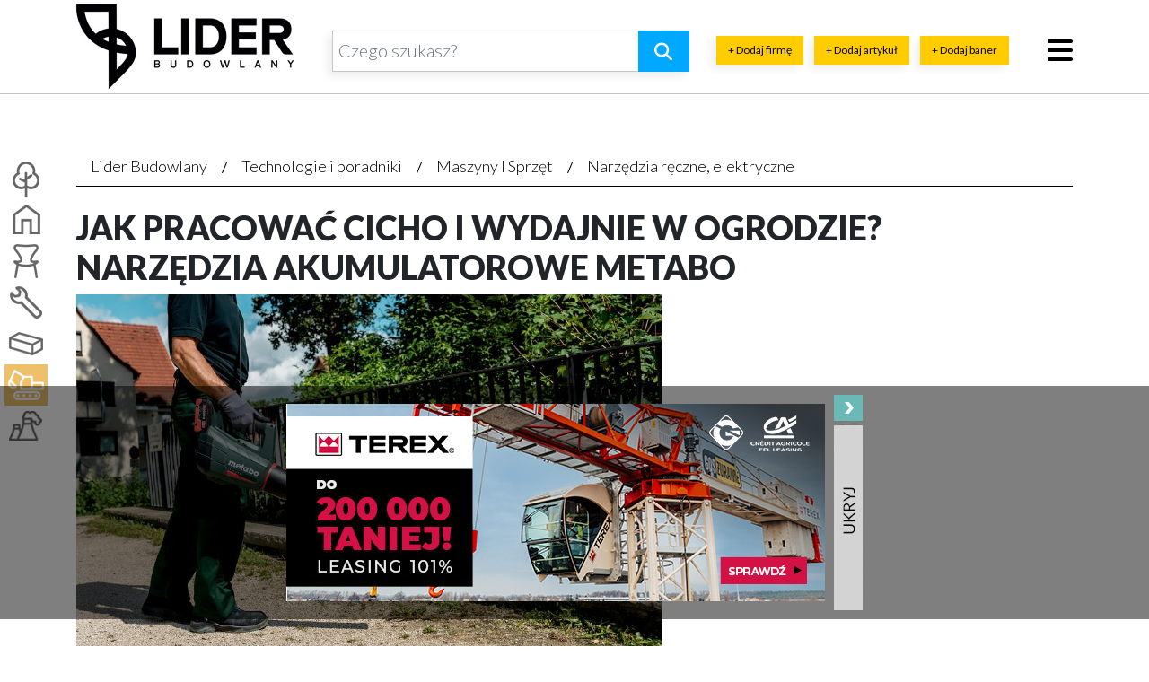

--- FILE ---
content_type: text/html; charset=UTF-8
request_url: https://www.liderbudowlany.pl/technologie-poradniki/maszyny-i-sprzet/narzedzia-reczne-elektryczne/jak-pracowac-cicho-i-wydajnie-w-ogrodzie-narzedzia-akumulatorowe-metabo/
body_size: 22886
content:
<!doctype html>
<html lang="pl-PL">

<script async src="https://www.googletagmanager.com/gtag/js?id=G-B0E9FG3QBQ" type="19300ddc0a9588d8794abc2f-text/javascript"></script>
<script type="19300ddc0a9588d8794abc2f-text/javascript">
  window.dataLayer = window.dataLayer || [];
  function gtag(){dataLayer.push(arguments);}
  gtag('js', new Date());

  gtag('config', 'G-B0E9FG3QBQ');
</script>
<head><script data-no-optimize="1" type="19300ddc0a9588d8794abc2f-text/javascript">var litespeed_docref=sessionStorage.getItem("litespeed_docref");litespeed_docref&&(Object.defineProperty(document,"referrer",{get:function(){return litespeed_docref}}),sessionStorage.removeItem("litespeed_docref"));</script>
	<meta charset="UTF-8">
	<meta name="viewport" content="width=device-width, initial-scale=1">
	<link rel="stylesheet" href="https://maxcdn.bootstrapcdn.com/bootstrap/4.0.0/css/bootstrap.min.css" integrity="sha384-Gn5384xqQ1aoWXA+058RXPxPg6fy4IWvTNh0E263XmFcJlSAwiGgFAW/dAiS6JXm" crossorigin="anonymous">
	<link rel="stylesheet" href="https://www.liderbudowlany.pl/wp-content/themes/liderbudowlany/assets/styles.css" />
	<link href="/wp-content/themes/liderbudowlany/assets/favicon.ico" rel="shortcut icon" />
	<link rel="profile" href="https://gmpg.org/xfn/11">
	<link rel="stylesheet" href="https://cdnjs.cloudflare.com/ajax/libs/magnific-popup.js/1.1.0/magnific-popup.min.css" integrity="sha256-PZLhE6wwMbg4AB3d35ZdBF9HD/dI/y4RazA3iRDurss=" crossorigin="anonymous" />
	<link rel="stylesheet" href="https://cdnjs.cloudflare.com/ajax/libs/air-datepicker/2.2.3/css/datepicker.min.css" />
	<link rel="stylesheet" href="https://cdnjs.cloudflare.com/ajax/libs/font-awesome/6.5.0/css/all.min.css"/>
	<link rel="stylesheet" href="https://cdnjs.cloudflare.com/ajax/libs/font-awesome/6.5.0/css/v4-shims.min.css"/>
	<link href="https://www.liderbudowlany.pl/wp-content/litespeed/localres/aHR0cHM6Ly9mb250cy5nb29nbGVhcGlzLmNvbS8=css2?family=Lato:wght@300;400;700;900&display=swap" rel="stylesheet">

		<script src="https://ajax.googleapis.com/ajax/libs/jquery/1.9.1/jquery.min.js" type="19300ddc0a9588d8794abc2f-text/javascript"></script>
		<script src="https://cdnjs.cloudflare.com/ajax/libs/popper.js/1.12.9/umd/popper.min.js" integrity="sha384-ApNbgh9B+Y1QKtv3Rn7W3mgPxhU9K/ScQsAP7hUibX39j7fakFPskvXusvfa0b4Q" crossorigin="anonymous" type="19300ddc0a9588d8794abc2f-text/javascript"></script>
	<script src="https://maxcdn.bootstrapcdn.com/bootstrap/4.0.0/js/bootstrap.min.js" integrity="sha384-JZR6Spejh4U02d8jOt6vLEHfe/JQGiRRSQQxSfFWpi1MquVdAyjUar5+76PVCmYl" crossorigin="anonymous" type="19300ddc0a9588d8794abc2f-text/javascript"></script>
	<script src="https://cdnjs.cloudflare.com/ajax/libs/magnific-popup.js/1.1.0/jquery.magnific-popup.min.js" integrity="sha256-P93G0oq6PBPWTP1IR8Mz/0jHHUpaWL0aBJTKauisG7Q=" crossorigin="anonymous" type="19300ddc0a9588d8794abc2f-text/javascript"></script>
	<script src="https://cdnjs.cloudflare.com/ajax/libs/air-datepicker/2.2.3/js/datepicker.min.js" type="19300ddc0a9588d8794abc2f-text/javascript"></script>
	<script src="https://cdnjs.cloudflare.com/ajax/libs/air-datepicker/2.2.3/js/i18n/datepicker.pl.min.js" type="19300ddc0a9588d8794abc2f-text/javascript"></script>
	<script src="https://cdnjs.cloudflare.com/ajax/libs/jquery.sticky/1.0.4/jquery.sticky.min.js" type="19300ddc0a9588d8794abc2f-text/javascript"></script>
	<script src="https://www.liderbudowlany.pl/wp-content/themes/liderbudowlany/assets/script.js" type="19300ddc0a9588d8794abc2f-text/javascript"></script>
	<script src='https://www.google.com/recaptcha/api.js' type="19300ddc0a9588d8794abc2f-text/javascript"></script>
	<script data-no-optimize="1" src="https://app3.salesmanago.pl/dynamic/x56vxv1vueed6a22/popups.js" type="19300ddc0a9588d8794abc2f-text/javascript"></script>

			
			
	
        <style id="pressidium-cc-styles">
            .pressidium-cc-theme {
            --cc-bg: #f9faff;
--cc-text: #112954;
--cc-btn-primary-bg: #3859d0;
--cc-btn-primary-text: #f9faff;
--cc-btn-primary-hover-bg: #1d2e38;
--cc-btn-primary-hover-text: #f9faff;
--cc-btn-secondary-bg: #dfe7f9;
--cc-btn-secondary-text: #112954;
--cc-btn-secondary-hover-bg: #c6d1ea;
--cc-btn-secondary-hover-text: #112954;
--cc-toggle-bg-off: #8fa8d6;
--cc-toggle-bg-on: #3859d0;
--cc-toggle-bg-readonly: #cbd8f1;
--cc-toggle-knob-bg: #fff;
--cc-toggle-knob-icon-color: #ecf2fa;
--cc-cookie-category-block-bg: #ebeff9;
--cc-cookie-category-block-bg-hover: #dbe5f9;
--cc-section-border: #f1f3f5;
--cc-block-text: #112954;
--cc-cookie-table-border: #e1e7f3;
--cc-overlay-bg: rgba(230, 235, 255, .85);
--cc-webkit-scrollbar-bg: #ebeff9;
--cc-webkit-scrollbar-bg-hover: #3859d0;
            }
        </style>

        <style type="text/css">.wpfts-result-item .wpfts-smart-excerpt {}.wpfts-result-item .wpfts-not-found {color:#808080;font-size:0.9em;}.wpfts-result-item .wpfts-score {color:#006621;font-size:0.9em;}.wpfts-shift {margin-left:40px;}.wpfts-result-item .wpfts-download-link {color:#006621;font-size:0.9em;}.wpfts-result-item .wpfts-file-size {color:#006621;font-size:0.9em;}</style><meta name='robots' content='index, follow, max-image-preview:large, max-snippet:-1, max-video-preview:-1' />

	<!-- This site is optimized with the Yoast SEO plugin v23.1 - https://yoast.com/wordpress/plugins/seo/ -->
	<title>Jak pracować cicho i wydajnie w ogrodzie? Narzędzia akumulatorowe Metabo | Lider Budowlany</title>
	<link rel="canonical" href="https://www.liderbudowlany.pl/technologie-poradniki/maszyny-i-sprzet/narzedzia-reczne-elektryczne/jak-pracowac-cicho-i-wydajnie-w-ogrodzie-narzedzia-akumulatorowe-metabo/" />
	<meta property="og:locale" content="pl_PL" />
	<meta property="og:type" content="article" />
	<meta property="og:title" content="Jak pracować cicho i wydajnie w ogrodzie? Narzędzia akumulatorowe Metabo - Portal budowlany" />
	<meta property="og:description" content="Jeszcze do niedawna praca w ogrodzie kojarzyła się przede wszystkim z hałasem i uciążliwością. Większość narzędzi potrzebnych do zadań ogrodowych była ciężka i głośna, przez co wyjątkowo męczyła. Wybierając akumulatorowe narzędzia ogrodowe Metabo  można tym obowiązkom przywrócić spokój i wygodę. Praca może znów odprężać. fot. Metabo Ogrodowy niezbędnik Każdy, kto z troską dba o swój [&hellip;]" />
	<meta property="og:url" content="https://www.liderbudowlany.pl/technologie-poradniki/maszyny-i-sprzet/narzedzia-reczne-elektryczne/jak-pracowac-cicho-i-wydajnie-w-ogrodzie-narzedzia-akumulatorowe-metabo/" />
	<meta property="og:site_name" content="Portal budowlany" />
	<meta property="article:publisher" content="https://www.facebook.com/liderbudowlanypl/" />
	<meta property="og:image" content="https://www.liderbudowlany.pl/wp-content/uploads/2022/09/0160700a_08.jpg" />
	<meta property="og:image:width" content="1000" />
	<meta property="og:image:height" content="666" />
	<meta property="og:image:type" content="image/jpeg" />
	<meta name="twitter:card" content="summary_large_image" />
	<meta name="twitter:label1" content="Szacowany czas czytania" />
	<meta name="twitter:data1" content="2 minuty" />
	<script type="application/ld+json" class="yoast-schema-graph">{"@context":"https://schema.org","@graph":[{"@type":"WebPage","@id":"https://www.liderbudowlany.pl/technologie-poradniki/maszyny-i-sprzet/narzedzia-reczne-elektryczne/jak-pracowac-cicho-i-wydajnie-w-ogrodzie-narzedzia-akumulatorowe-metabo/","url":"https://www.liderbudowlany.pl/technologie-poradniki/maszyny-i-sprzet/narzedzia-reczne-elektryczne/jak-pracowac-cicho-i-wydajnie-w-ogrodzie-narzedzia-akumulatorowe-metabo/","name":"Jak pracować cicho i wydajnie w ogrodzie? Narzędzia akumulatorowe Metabo - Portal budowlany","isPartOf":{"@id":"https://www.liderbudowlany.pl/#website"},"primaryImageOfPage":{"@id":"https://www.liderbudowlany.pl/technologie-poradniki/maszyny-i-sprzet/narzedzia-reczne-elektryczne/jak-pracowac-cicho-i-wydajnie-w-ogrodzie-narzedzia-akumulatorowe-metabo/#primaryimage"},"image":{"@id":"https://www.liderbudowlany.pl/technologie-poradniki/maszyny-i-sprzet/narzedzia-reczne-elektryczne/jak-pracowac-cicho-i-wydajnie-w-ogrodzie-narzedzia-akumulatorowe-metabo/#primaryimage"},"thumbnailUrl":"https://www.liderbudowlany.pl/wp-content/uploads/2022/09/0160700a_08.jpg","datePublished":"2022-09-23T09:46:17+00:00","dateModified":"2022-09-23T09:46:17+00:00","breadcrumb":{"@id":"https://www.liderbudowlany.pl/technologie-poradniki/maszyny-i-sprzet/narzedzia-reczne-elektryczne/jak-pracowac-cicho-i-wydajnie-w-ogrodzie-narzedzia-akumulatorowe-metabo/#breadcrumb"},"inLanguage":"pl-PL","potentialAction":[{"@type":"ReadAction","target":["https://www.liderbudowlany.pl/technologie-poradniki/maszyny-i-sprzet/narzedzia-reczne-elektryczne/jak-pracowac-cicho-i-wydajnie-w-ogrodzie-narzedzia-akumulatorowe-metabo/"]}]},{"@type":"ImageObject","inLanguage":"pl-PL","@id":"https://www.liderbudowlany.pl/technologie-poradniki/maszyny-i-sprzet/narzedzia-reczne-elektryczne/jak-pracowac-cicho-i-wydajnie-w-ogrodzie-narzedzia-akumulatorowe-metabo/#primaryimage","url":"https://www.liderbudowlany.pl/wp-content/uploads/2022/09/0160700a_08.jpg","contentUrl":"https://www.liderbudowlany.pl/wp-content/uploads/2022/09/0160700a_08.jpg","width":1000,"height":666},{"@type":"BreadcrumbList","@id":"https://www.liderbudowlany.pl/technologie-poradniki/maszyny-i-sprzet/narzedzia-reczne-elektryczne/jak-pracowac-cicho-i-wydajnie-w-ogrodzie-narzedzia-akumulatorowe-metabo/#breadcrumb","itemListElement":[{"@type":"ListItem","position":1,"name":"Strona główna","item":"https://www.liderbudowlany.pl/"},{"@type":"ListItem","position":2,"name":"Jak pracować cicho i wydajnie w ogrodzie? Narzędzia akumulatorowe Metabo"}]},{"@type":"WebSite","@id":"https://www.liderbudowlany.pl/#website","url":"https://www.liderbudowlany.pl/","name":"Lider Budowlany","description":"","potentialAction":[{"@type":"SearchAction","target":{"@type":"EntryPoint","urlTemplate":"https://www.liderbudowlany.pl/?s={search_term_string}"},"query-input":"required name=search_term_string"}],"inLanguage":"pl-PL"}]}</script>
	<!-- / Yoast SEO plugin. -->


<link rel='dns-prefetch' href='//www.liderbudowlany.pl' />
<link rel="alternate" type="application/rss+xml" title="Portal budowlany &raquo; Kanał z wpisami" href="https://www.liderbudowlany.pl/feed/" />
<link rel="alternate" type="application/rss+xml" title="Portal budowlany &raquo; Kanał z komentarzami" href="https://www.liderbudowlany.pl/comments/feed/" />
<link rel="preload" as="image" href="https://www.liderbudowlany.pl/wp-content/themes/liderbudowlany/assets/logo.jpg"><link rel="preload" as="image" href="https://www.liderbudowlany.pl/wp-content/themes/liderbudowlany/assets/banner_hide.png">
<link rel='stylesheet' id='dashicons-css' href='https://www.liderbudowlany.pl/wp-includes/css/dashicons.min.css?ver=6.5.7' type='text/css' media='all' />
<link rel='stylesheet' id='post-views-counter-frontend-css' href='https://www.liderbudowlany.pl/wp-content/plugins/post-views-counter/css/frontend.css?ver=1.7.3' type='text/css' media='all' />
<link rel='stylesheet' id='wp-block-library-css' href='https://www.liderbudowlany.pl/wp-includes/css/dist/block-library/style.min.css?ver=6.5.7' type='text/css' media='all' />
<style id='wpfts-livesearch-style-inline-css' type='text/css'>
.wp-block-create-block-fulltext-search-livesearch{background-color:#21759b;color:#fff;padding:2px}

</style>
<style id='classic-theme-styles-inline-css' type='text/css'>
/*! This file is auto-generated */
.wp-block-button__link{color:#fff;background-color:#32373c;border-radius:9999px;box-shadow:none;text-decoration:none;padding:calc(.667em + 2px) calc(1.333em + 2px);font-size:1.125em}.wp-block-file__button{background:#32373c;color:#fff;text-decoration:none}
</style>
<style id='global-styles-inline-css' type='text/css'>
body{--wp--preset--color--black: #000000;--wp--preset--color--cyan-bluish-gray: #abb8c3;--wp--preset--color--white: #ffffff;--wp--preset--color--pale-pink: #f78da7;--wp--preset--color--vivid-red: #cf2e2e;--wp--preset--color--luminous-vivid-orange: #ff6900;--wp--preset--color--luminous-vivid-amber: #fcb900;--wp--preset--color--light-green-cyan: #7bdcb5;--wp--preset--color--vivid-green-cyan: #00d084;--wp--preset--color--pale-cyan-blue: #8ed1fc;--wp--preset--color--vivid-cyan-blue: #0693e3;--wp--preset--color--vivid-purple: #9b51e0;--wp--preset--gradient--vivid-cyan-blue-to-vivid-purple: linear-gradient(135deg,rgba(6,147,227,1) 0%,rgb(155,81,224) 100%);--wp--preset--gradient--light-green-cyan-to-vivid-green-cyan: linear-gradient(135deg,rgb(122,220,180) 0%,rgb(0,208,130) 100%);--wp--preset--gradient--luminous-vivid-amber-to-luminous-vivid-orange: linear-gradient(135deg,rgba(252,185,0,1) 0%,rgba(255,105,0,1) 100%);--wp--preset--gradient--luminous-vivid-orange-to-vivid-red: linear-gradient(135deg,rgba(255,105,0,1) 0%,rgb(207,46,46) 100%);--wp--preset--gradient--very-light-gray-to-cyan-bluish-gray: linear-gradient(135deg,rgb(238,238,238) 0%,rgb(169,184,195) 100%);--wp--preset--gradient--cool-to-warm-spectrum: linear-gradient(135deg,rgb(74,234,220) 0%,rgb(151,120,209) 20%,rgb(207,42,186) 40%,rgb(238,44,130) 60%,rgb(251,105,98) 80%,rgb(254,248,76) 100%);--wp--preset--gradient--blush-light-purple: linear-gradient(135deg,rgb(255,206,236) 0%,rgb(152,150,240) 100%);--wp--preset--gradient--blush-bordeaux: linear-gradient(135deg,rgb(254,205,165) 0%,rgb(254,45,45) 50%,rgb(107,0,62) 100%);--wp--preset--gradient--luminous-dusk: linear-gradient(135deg,rgb(255,203,112) 0%,rgb(199,81,192) 50%,rgb(65,88,208) 100%);--wp--preset--gradient--pale-ocean: linear-gradient(135deg,rgb(255,245,203) 0%,rgb(182,227,212) 50%,rgb(51,167,181) 100%);--wp--preset--gradient--electric-grass: linear-gradient(135deg,rgb(202,248,128) 0%,rgb(113,206,126) 100%);--wp--preset--gradient--midnight: linear-gradient(135deg,rgb(2,3,129) 0%,rgb(40,116,252) 100%);--wp--preset--font-size--small: 13px;--wp--preset--font-size--medium: 20px;--wp--preset--font-size--large: 36px;--wp--preset--font-size--x-large: 42px;--wp--preset--spacing--20: 0.44rem;--wp--preset--spacing--30: 0.67rem;--wp--preset--spacing--40: 1rem;--wp--preset--spacing--50: 1.5rem;--wp--preset--spacing--60: 2.25rem;--wp--preset--spacing--70: 3.38rem;--wp--preset--spacing--80: 5.06rem;--wp--preset--shadow--natural: 6px 6px 9px rgba(0, 0, 0, 0.2);--wp--preset--shadow--deep: 12px 12px 50px rgba(0, 0, 0, 0.4);--wp--preset--shadow--sharp: 6px 6px 0px rgba(0, 0, 0, 0.2);--wp--preset--shadow--outlined: 6px 6px 0px -3px rgba(255, 255, 255, 1), 6px 6px rgba(0, 0, 0, 1);--wp--preset--shadow--crisp: 6px 6px 0px rgba(0, 0, 0, 1);}:where(.is-layout-flex){gap: 0.5em;}:where(.is-layout-grid){gap: 0.5em;}body .is-layout-flex{display: flex;}body .is-layout-flex{flex-wrap: wrap;align-items: center;}body .is-layout-flex > *{margin: 0;}body .is-layout-grid{display: grid;}body .is-layout-grid > *{margin: 0;}:where(.wp-block-columns.is-layout-flex){gap: 2em;}:where(.wp-block-columns.is-layout-grid){gap: 2em;}:where(.wp-block-post-template.is-layout-flex){gap: 1.25em;}:where(.wp-block-post-template.is-layout-grid){gap: 1.25em;}.has-black-color{color: var(--wp--preset--color--black) !important;}.has-cyan-bluish-gray-color{color: var(--wp--preset--color--cyan-bluish-gray) !important;}.has-white-color{color: var(--wp--preset--color--white) !important;}.has-pale-pink-color{color: var(--wp--preset--color--pale-pink) !important;}.has-vivid-red-color{color: var(--wp--preset--color--vivid-red) !important;}.has-luminous-vivid-orange-color{color: var(--wp--preset--color--luminous-vivid-orange) !important;}.has-luminous-vivid-amber-color{color: var(--wp--preset--color--luminous-vivid-amber) !important;}.has-light-green-cyan-color{color: var(--wp--preset--color--light-green-cyan) !important;}.has-vivid-green-cyan-color{color: var(--wp--preset--color--vivid-green-cyan) !important;}.has-pale-cyan-blue-color{color: var(--wp--preset--color--pale-cyan-blue) !important;}.has-vivid-cyan-blue-color{color: var(--wp--preset--color--vivid-cyan-blue) !important;}.has-vivid-purple-color{color: var(--wp--preset--color--vivid-purple) !important;}.has-black-background-color{background-color: var(--wp--preset--color--black) !important;}.has-cyan-bluish-gray-background-color{background-color: var(--wp--preset--color--cyan-bluish-gray) !important;}.has-white-background-color{background-color: var(--wp--preset--color--white) !important;}.has-pale-pink-background-color{background-color: var(--wp--preset--color--pale-pink) !important;}.has-vivid-red-background-color{background-color: var(--wp--preset--color--vivid-red) !important;}.has-luminous-vivid-orange-background-color{background-color: var(--wp--preset--color--luminous-vivid-orange) !important;}.has-luminous-vivid-amber-background-color{background-color: var(--wp--preset--color--luminous-vivid-amber) !important;}.has-light-green-cyan-background-color{background-color: var(--wp--preset--color--light-green-cyan) !important;}.has-vivid-green-cyan-background-color{background-color: var(--wp--preset--color--vivid-green-cyan) !important;}.has-pale-cyan-blue-background-color{background-color: var(--wp--preset--color--pale-cyan-blue) !important;}.has-vivid-cyan-blue-background-color{background-color: var(--wp--preset--color--vivid-cyan-blue) !important;}.has-vivid-purple-background-color{background-color: var(--wp--preset--color--vivid-purple) !important;}.has-black-border-color{border-color: var(--wp--preset--color--black) !important;}.has-cyan-bluish-gray-border-color{border-color: var(--wp--preset--color--cyan-bluish-gray) !important;}.has-white-border-color{border-color: var(--wp--preset--color--white) !important;}.has-pale-pink-border-color{border-color: var(--wp--preset--color--pale-pink) !important;}.has-vivid-red-border-color{border-color: var(--wp--preset--color--vivid-red) !important;}.has-luminous-vivid-orange-border-color{border-color: var(--wp--preset--color--luminous-vivid-orange) !important;}.has-luminous-vivid-amber-border-color{border-color: var(--wp--preset--color--luminous-vivid-amber) !important;}.has-light-green-cyan-border-color{border-color: var(--wp--preset--color--light-green-cyan) !important;}.has-vivid-green-cyan-border-color{border-color: var(--wp--preset--color--vivid-green-cyan) !important;}.has-pale-cyan-blue-border-color{border-color: var(--wp--preset--color--pale-cyan-blue) !important;}.has-vivid-cyan-blue-border-color{border-color: var(--wp--preset--color--vivid-cyan-blue) !important;}.has-vivid-purple-border-color{border-color: var(--wp--preset--color--vivid-purple) !important;}.has-vivid-cyan-blue-to-vivid-purple-gradient-background{background: var(--wp--preset--gradient--vivid-cyan-blue-to-vivid-purple) !important;}.has-light-green-cyan-to-vivid-green-cyan-gradient-background{background: var(--wp--preset--gradient--light-green-cyan-to-vivid-green-cyan) !important;}.has-luminous-vivid-amber-to-luminous-vivid-orange-gradient-background{background: var(--wp--preset--gradient--luminous-vivid-amber-to-luminous-vivid-orange) !important;}.has-luminous-vivid-orange-to-vivid-red-gradient-background{background: var(--wp--preset--gradient--luminous-vivid-orange-to-vivid-red) !important;}.has-very-light-gray-to-cyan-bluish-gray-gradient-background{background: var(--wp--preset--gradient--very-light-gray-to-cyan-bluish-gray) !important;}.has-cool-to-warm-spectrum-gradient-background{background: var(--wp--preset--gradient--cool-to-warm-spectrum) !important;}.has-blush-light-purple-gradient-background{background: var(--wp--preset--gradient--blush-light-purple) !important;}.has-blush-bordeaux-gradient-background{background: var(--wp--preset--gradient--blush-bordeaux) !important;}.has-luminous-dusk-gradient-background{background: var(--wp--preset--gradient--luminous-dusk) !important;}.has-pale-ocean-gradient-background{background: var(--wp--preset--gradient--pale-ocean) !important;}.has-electric-grass-gradient-background{background: var(--wp--preset--gradient--electric-grass) !important;}.has-midnight-gradient-background{background: var(--wp--preset--gradient--midnight) !important;}.has-small-font-size{font-size: var(--wp--preset--font-size--small) !important;}.has-medium-font-size{font-size: var(--wp--preset--font-size--medium) !important;}.has-large-font-size{font-size: var(--wp--preset--font-size--large) !important;}.has-x-large-font-size{font-size: var(--wp--preset--font-size--x-large) !important;}
.wp-block-navigation a:where(:not(.wp-element-button)){color: inherit;}
:where(.wp-block-post-template.is-layout-flex){gap: 1.25em;}:where(.wp-block-post-template.is-layout-grid){gap: 1.25em;}
:where(.wp-block-columns.is-layout-flex){gap: 2em;}:where(.wp-block-columns.is-layout-grid){gap: 2em;}
.wp-block-pullquote{font-size: 1.5em;line-height: 1.6;}
</style>
<link rel='stylesheet' id='contact-form-7-css' href='https://www.liderbudowlany.pl/wp-content/plugins/contact-form-7/includes/css/styles.css?ver=5.9.8' type='text/css' media='all' />
<link rel='stylesheet' id='crp-public-css' href='https://www.liderbudowlany.pl/wp-content/plugins/custom-related-posts/dist/public.css?ver=1.8.1' type='text/css' media='all' />
<link rel='stylesheet' id='wpfts_jquery-ui-styles-css' href='https://www.liderbudowlany.pl/wp-content/plugins/fulltext-search/style/wpfts_autocomplete.css?ver=1.79.274' type='text/css' media='all' />
<link rel='stylesheet' id='cookie-consent-client-style-css' href='https://www.liderbudowlany.pl/wp-content/plugins/pressidium-cookie-consent/public/bundle.client.css?ver=4b7749bc11b11867de83' type='text/css' media='all' />
<link rel='stylesheet' id='liderbudowlany-style-css' href='https://www.liderbudowlany.pl/wp-content/themes/liderbudowlany/style.css?ver=6.5.7' type='text/css' media='all' />
<link rel='stylesheet' id='liderbudowlany-blauweb-style-css' href='https://www.liderbudowlany.pl/wp-content/themes/liderbudowlany/assets/blauweb.css?ver=0.953' type='text/css' media='all' />
<link rel='stylesheet' id='liderbudowlany-dynamic-results-style-css' href='https://www.liderbudowlany.pl/wp-content/themes/liderbudowlany/assets/dynamic-results.css?ver=1.11' type='text/css' media='' />
<link rel='stylesheet' id='__EPYT__style-css' href='https://www.liderbudowlany.pl/wp-content/plugins/youtube-embed-plus/styles/ytprefs.min.css?ver=14.2.4' type='text/css' media='all' />
<style id='__EPYT__style-inline-css' type='text/css'>

                .epyt-gallery-thumb {
                        width: 33.333%;
                }
                
</style>
<script type="19300ddc0a9588d8794abc2f-text/javascript" id="consent-mode-script-js-extra">
/* <![CDATA[ */
var pressidiumCCGCM = {"gcm":{"enabled":true,"implementation":"gtm","ads_data_redaction":false,"url_passthrough":false,"regions":[]}};
/* ]]> */
</script>
<script type="19300ddc0a9588d8794abc2f-text/javascript" src="https://www.liderbudowlany.pl/wp-content/plugins/pressidium-cookie-consent/public/consent-mode.js?ver=afa2d2e04ec5bc1f3f76" id="consent-mode-script-js"></script>
<script type="19300ddc0a9588d8794abc2f-text/javascript" src="https://www.liderbudowlany.pl/wp-content/themes/liderbudowlany/js/dynamic-results.js?ver=1.11" id="liderbudowlany-dynamic-results-js"></script>
<link rel="https://api.w.org/" href="https://www.liderbudowlany.pl/wp-json/" /><link rel="EditURI" type="application/rsd+xml" title="RSD" href="https://www.liderbudowlany.pl/xmlrpc.php?rsd" />
<meta name="generator" content="WordPress 6.5.7" />
<link rel='shortlink' href='https://www.liderbudowlany.pl/?p=164914' />
<link rel="alternate" type="application/json+oembed" href="https://www.liderbudowlany.pl/wp-json/oembed/1.0/embed?url=https%3A%2F%2Fwww.liderbudowlany.pl%2Ftechnologie-poradniki%2Fmaszyny-i-sprzet%2Fnarzedzia-reczne-elektryczne%2Fjak-pracowac-cicho-i-wydajnie-w-ogrodzie-narzedzia-akumulatorowe-metabo%2F" />
<link rel="alternate" type="text/xml+oembed" href="https://www.liderbudowlany.pl/wp-json/oembed/1.0/embed?url=https%3A%2F%2Fwww.liderbudowlany.pl%2Ftechnologie-poradniki%2Fmaszyny-i-sprzet%2Fnarzedzia-reczne-elektryczne%2Fjak-pracowac-cicho-i-wydajnie-w-ogrodzie-narzedzia-akumulatorowe-metabo%2F&#038;format=xml" />
<script type="19300ddc0a9588d8794abc2f-text/javascript">
		document.wpfts_ajaxurl = "https://www.liderbudowlany.pl/wp-admin/admin-ajax.php";
	</script><style type="text/css">.recentcomments a{display:inline !important;padding:0 !important;margin:0 !important;}</style>
	<script type="19300ddc0a9588d8794abc2f-text/javascript" src="https://w.sharethis.com/button/buttons.js"></script>
	<script type='text/javascript' src='//dsms0mj1bbhn4.cloudfront.net/assets/pub/shareaholic.js' data-shr-siteid='04d127222005de15f622a9424ff85ef0' data-cfasync='false' async='async'></script>
	<script type="19300ddc0a9588d8794abc2f-text/javascript">
		stLight.options({
			publisher: "ur-2934b486-59fa-32d-ac8e-5e0f60c8d9c",
			doNotHash: false,
			doNotCopy: false,
			hashAddressBar: false
		});
	</script>
	<!-- Google Tag Manager -->
	<noscript><iframe data-lazyloaded="1" src="about:blank" data-src="//www.googletagmanager.com/ns.html?id=GTM-59X753" height="0" width="0" style="display:none;visibility:hidden"></iframe></noscript>
	<script type="19300ddc0a9588d8794abc2f-text/javascript">
		(function(w, d, s, l, i) {
			w[l] = w[l] || [];
			w[l].push({
				'gtm.start': new Date().getTime(),
				event: 'gtm.js'
			});
			var f = d.getElementsByTagName(s)[0],
				j = d.createElement(s),
				dl = l != 'dataLayer' ? '&l=' + l : '';
			j.async = true;
			j.src =
				'//www.googletagmanager.com/gtm.js?id=' + i + dl;
			f.parentNode.insertBefore(j, f);
		})(window, document, 'script', 'dataLayer', 'GTM-59X753');
	</script>
	<!-- End Google Tag Manager -->
	<script async type="19300ddc0a9588d8794abc2f-text/javascript" src='https://static.klaviyo.com/onsite/js/klaviyo.js?company_id=Tfaa6U'></script>
</head>

<body class="poradniki-template-default single single-poradniki postid-164914 pressidium-cc-theme">
	<div id="loading-overlay" class="dr-hidden">
		<div class="loading-overlay-icons">

			<span id="loading-overlay-wall">
				<svg xmlns="http://www.w3.org/2000/svg" viewBox="0 0 448 512"><!--! Font Awesome Pro 6.4.0 by @fontawesome - https://fontawesome.com License - https://fontawesome.com/license (Commercial License) Copyright 2023 Fonticons, Inc. -->
					<path d="M96 32v80H352V32H96zM64 112V32C28.7 32 0 60.7 0 96v16H64zM0 144v96H208V144H0zM0 368H64V272H0v96zm0 32v16c0 35.3 28.7 64 64 64H208V400H0zm240 0v80H384c35.3 0 64-28.7 64-64V400H240zm208-32V272H384v96h64zm-96 0V272H96v96H352zm96-224H240v96H448V144zm0-32V96c0-35.3-28.7-64-64-64v80h64z" />
				</svg>
			</span>
			<span id="loading-overlay-roller">
				<svg xmlns="http://www.w3.org/2000/svg" viewBox="0 0 512 512"><!--! Font Awesome Pro 6.4.0 by @fontawesome - https://fontawesome.com License - https://fontawesome.com/license (Commercial License) Copyright 2023 Fonticons, Inc. -->
					<path d="M0 64C0 28.7 28.7 0 64 0H352c35.3 0 64 28.7 64 64v64c0 35.3-28.7 64-64 64H64c-35.3 0-64-28.7-64-64V64zM160 352c0-17.7 14.3-32 32-32V304c0-44.2 35.8-80 80-80H416c17.7 0 32-14.3 32-32V160 69.5c37.3 13.2 64 48.7 64 90.5v32c0 53-43 96-96 96H272c-8.8 0-16 7.2-16 16v16c17.7 0 32 14.3 32 32V480c0 17.7-14.3 32-32 32H192c-17.7 0-32-14.3-32-32V352z" />
				</svg>
			</span>
		</div>
	</div>
	<div id="page" class="site">

		<header id="masthead" class="site-header">
			<div class="site-header container">
				<div class="row">
					<div class="col-4 col-md-3 pt-1 text-left logoWrapper">
						<a href="/"><img src="https://www.liderbudowlany.pl/wp-content/themes/liderbudowlany/assets/logo.jpg" class="img-fluid" alt="portal budowlany" fetchpriority="high" decoding="sync"/></a>
					</div>
					<!-- div class="col-2 d-none d-xl-block">
					<a href="#" class="latest-arts d-block text-center">
						<div>Najnowsze artykuły:</div>
						<div class="counter">3</div>
						<div class="caret"><i class="fa fa-caret-down"></i></div>
					</a>
				</div -->
					<div class="col pb-4">
						<div class="row">
							<div class="col">

								<form method="get" action="/" class="w-100 searchform position-relative">
									<div class="input-group input-group-lg">
										<input type="hidden" name="type" value="poradniki" />
										<input type="text" autocomplete="off" name="s" id="header-form-s"  class="form-control" placeholder="Czego szukasz?" />
										<span class="input-group-append">
											<button type="submit" class="btn btn-primary search-submit-btn"><i class="fa fa-search fa-fw"></i></button>
										</span>
									</div>
									<span id="dynamic-search-spinner" class="dr-hidden">
										<svg xmlns="http://www.w3.org/2000/svg" viewBox="0 0 512 512">
											<defs>
												<style>
													.fa-secondary {
														opacity: .4
													}
												</style>
											</defs>
											<path class="fa-primary" d="M224 32c0-17.7 14.3-32 32-32C397.4 0 512 114.6 512 256c0 46.6-12.5 90.4-34.3 128c-8.8 15.3-28.4 20.5-43.7 11.7s-20.5-28.4-11.7-43.7c16.3-28.2 25.7-61 25.7-96c0-106-86-192-192-192c-17.7 0-32-14.3-32-32z" />
											<path class="fa-secondary" d="M256 64C150 64 64 150 64 256s86 192 192 192c70.1 0 131.3-37.5 164.9-93.6l.1 .1c-6.9 14.9-1.5 32.8 13 41.2c15.3 8.9 34.9 3.6 43.7-11.7c.2-.3 .4-.6 .5-.9l0 0C434.1 460.1 351.1 512 256 512C114.6 512 0 397.4 0 256S114.6 0 256 0c-17.7 0-32 14.3-32 32s14.3 32 32 32z" />
										</svg>
									</span>
									
<template id="dynamic-result-post-template">
    <div class="dynamic-result-wrapper">
        <a href="" class="dynamic-result-link d-flex">
            <img class="dynamic-result-img" src="" alt="result_img" width="70" height="70">
            <div class="dynamic-result_content-wrapper">
                <h3 class="dynamic-result_header"></h3>
                <span class="dynamic-result_meta"><span class="dynamic-result_meta-field dynamic-result_meta-post-type"></span><span class="dynamic-result_meta-field dynamic-result_meta-post-category"></span><span class="dynamic-result_meta-field dynamic-result_meta-post-profile"></span></span>
                <p class="dynamic-result_excerpt"></p>
            </div>
        </a>
        <div class="dynamic-result_row-separator d-flex justify-content-center">
            <span></span>
        </div>
        <span class="top-post-info dr-hidden">Top</span>
    </div>
</template>
<div class="dynamic-results-container flex-column dr-hidden" id="dynamic-results">

</div>								</form>

							</div>
							<div class="col-md-5 d-none d-xl-block dodajTresciWrapper dodajTresciDesktopWrapper">
								<div class="flex">
									<a href="/dodaj-firme/"><button class="btn btn-primary search-submit-btn dodajTresci">+ Dodaj firmę</button></a>
									<a href="/artykuly-eksperckie/"><button class="btn btn-primary search-submit-btn dodajTresci">+ Dodaj artykuł</button></a>
									<a href="/bannery-reklamowe/"><button class="btn btn-primary search-submit-btn dodajTresci">+ Dodaj baner</button></a>
								</div>
							</div>
							<div class="col-2 col-md-1 text-right">
								<a href="#site-navigation" id="menu-toggle-button" data-toggle="collapse" class="d-inline-block menu">
									<i class="fa fa-bars fa-2x" aria-hidden="true"></i>
									<i class="fa fa-times fa-2x" aria-hidden="true"></i>
								</a>
							</div>
						</div>
						
					</div>
				</div>
				<div class="row d-block d-xl-none dodajTresciMobileWrapper">
					<div class="col-12 dodajTresciWrapper">
						<div class="flex">
							<a href="/dodaj-firme/"><button class="btn btn-primary search-submit-btn dodajTresci">+ Dodaj firmę</button></a>
							<a href="/artykuly-eksperckie/"><button class="btn btn-primary search-submit-btn dodajTresci">+ Dodaj artykuł</button></a>
							<a href="/bannery-reklamowe/"><button class="btn btn-primary search-submit-btn dodajTresci">+ Dodaj baner</button></a>
						</div>
					</div>
				</div>
			</div>
			<div class="sep-100"></div>

			<nav id="site-navigation" class="main-navigation collapse">
				<div class="container">
					<div class="row">
						<div class="col">
							<div class="menu-menu-1-container"><ul id="primary-menu" class="menu"><li id="menu-item-46827" class="menu-item menu-item-type-custom menu-item-object-custom menu-item-46827"><a href="/">Strona główna</a></li>
<li id="menu-item-132741" class="menu-item menu-item-type-post_type menu-item-object-page menu-item-132741"><a href="https://www.liderbudowlany.pl/dodaj-firme/">Dodaj firmę</a></li>
<li id="menu-item-175617" class="menu-item menu-item-type-post_type menu-item-object-page menu-item-175617"><a href="https://www.liderbudowlany.pl/artykuly-eksperckie/">Dodaj artykuł</a></li>
<li id="menu-item-175618" class="menu-item menu-item-type-post_type menu-item-object-page menu-item-175618"><a href="https://www.liderbudowlany.pl/bannery-reklamowe/">Dodaj baner</a></li>
<li id="menu-item-175658" class="menu-item menu-item-type-post_type menu-item-object-page menu-item-175658"><a href="https://www.liderbudowlany.pl/remarketing/">Dodaj remarketing</a></li>
<li id="menu-item-46855" class="menu-item menu-item-type-post_type menu-item-object-page menu-item-46855"><a href="https://www.liderbudowlany.pl/artykul/">Artykuły</a></li>
<li id="menu-item-46852" class="menu-item menu-item-type-post_type menu-item-object-page menu-item-46852"><a href="https://www.liderbudowlany.pl/wizytowka/">Firmy</a></li>
<li id="menu-item-133940" class="menu-item menu-item-type-post_type menu-item-object-page menu-item-133940"><a href="https://www.liderbudowlany.pl/newsy/">Newsy</a></li>
<li id="menu-item-46861" class="menu-item menu-item-type-post_type menu-item-object-page menu-item-46861"><a href="https://www.liderbudowlany.pl/technologie-poradniki/">Technologie i poradniki</a></li>
<li id="menu-item-46858" class="menu-item menu-item-type-post_type menu-item-object-page menu-item-46858"><a href="https://www.liderbudowlany.pl/inspiracje/">Inspiracje</a></li>
<li id="menu-item-46864" class="menu-item menu-item-type-post_type menu-item-object-page menu-item-46864"><a href="https://www.liderbudowlany.pl/wydarzenia/">Wydarzenia</a></li>
<li id="menu-item-130727" class="menu-item menu-item-type-post_type menu-item-object-page menu-item-130727"><a href="https://www.liderbudowlany.pl/warunki-umowy/">Warunki umowy</a></li>
<li id="menu-item-130728" class="menu-item menu-item-type-post_type menu-item-object-page menu-item-130728"><a href="https://www.liderbudowlany.pl/partnerzy-medialni/">Partnerzy</a></li>
</ul></div>						</div>
						<div class="col-2 text-right">
							<a href="/panel-klienta" class="d-inline-block panel"> <i class="fa fa-user-circle" aria-hidden="true"></i> Panel Klienta </a>
						</div>
					</div>
				</div>
				<div class="sep-100"></div>
			</nav><!-- #site-navigation -->
		</header><!-- #masthead -->

		<div id="content" class="site-content">
<div class="container mb-5 artykul-content">

<div id="side-icons">
    <div class="inner">
        <div class="outsi ogrod white "><a href="/kategoria/ogrod/" x-slug="ogrod" >
            <span class="cat-icon icon-ogrod"></span></a>
            <div class="popup nav-categories b-left ogrod">
				<ul class=" p-1 nav-categories cat-over b-left ogrod">
					<li><a href="/kategoria/ogrod/">Strona główna</a></li>
                    <li><a href="/artykul/ogrod/">Artykuły</a></li>
					<li><a href="/wizytowka/ogrod/">Firmy</a></li>
					<li><a href="/technologie-poradniki/ogrod/">Technologie&nbsp;i&nbsp;Poradniki</a></li>
					<li><a href="/newsy/ogrod/">Newsy</a></li>
					<li><a href="/wydarzenia/ogrod/">Wydarzenia</a></li>
				</ul>
			</div>
        </div>
		<div class="outsi uslugi-budowlane white "><a href="/kategoria/uslugi-budowlane/" x-slug="uslugi-budowlane" >
            <span class="cat-icon icon-uslugi-budowlane"></span></a>
            <div class="popup nav-categories b-left uslugi-budowlane">
				<ul class=" p-1 nav-categories cat-over b-left uslugi-budowlane">
					<li><a href="/kategoria/uslugi-budowlane/">Strona główna</a></li>
                    <li><a href="/artykul/uslugi-budowlane/">Artykuły</a></li>
					<li><a href="/wizytowka/uslugi-budowlane/">Firmy</a></li>
					<li><a href="/technologie-poradniki/uslugi-budowlane/">Technologie&nbsp;i&nbsp;Poradniki</a></li>
					<li><a href="/newsy/uslugi-budowlane/">Newsy</a></li>
					<li><a href="/wydarzenia/uslugi-budowlane/">Wydarzenia</a></li>
				</ul>
			</div>

		</div>
		<div class="outsi wyposazenie-wnetrz white "><a href="/kategoria/wyposazenie-wnetrz/" x-slug="wyposazenie-wnetrz" >
        <a href="/kategoria/wyposazenie-wnetrz/" x-slug="wyposazenie-wnetrz" >
            <span class="cat-icon icon-wyposazenie-wnetrz"></span></a>
            <div class="popup nav-categories b-left wyposazenie-wnetrz">
				<ul class=" p-1 nav-categories cat-over b-left wyposazenie-wnetrz">
					<li><a href="/kategoria/wyposazenie-wnetrz/">Strona główna</a></li>
                    <li><a href="/artykul/wyposazenie-wnetrz/">Artykuły</a></li>
					<li><a href="/wizytowka/wyposazenie-wnetrz/">Firmy</a></li>
					<li><a href="/technologie-poradniki/wyposazenie-wnetrz/">Technologie&nbsp;i&nbsp;Poradniki</a></li>
					<li><a href="/newsy/wyposazenie-wnetrz/">Newsy</a></li>
					<li><a href="/wydarzenia/wyposazenie-wnetrz/">Wydarzenia</a></li>
				</ul>
			</div>
        </div>
		<div class="outsi instalacje white "><a href="/kategoria/instalacje/" x-slug="instalacje" >
        <a href="/kategoria/instalacje/" x-slug="instalacje" >
            <span class="cat-icon icon-instalacje"></span></a>
            <div class="popup nav-categories b-left instalacje">
				<ul class=" p-1 nav-categories cat-over b-left instalacje">
					<li><a href="/kategoria/instalacje/">Strona główna</a></li>
                    <li><a href="/artykul/instalacje/">Artykuły</a></li>
					<li><a href="/wizytowka/instalacje/">Firmy</a></li>
					<li><a href="/technologie-poradniki/instalacje/">Technologie&nbsp;i&nbsp;Poradniki</a></li>
					<li><a href="/newsy/instalacje/">Newsy</a></li>
					<li><a href="/wydarzenia/instalacje/">Wydarzenia</a></li>
				</ul>
			</div>
		</div>
		<div class="outsi materialy-budowlane white "><a href="/kategoria/materialy-budowlane/" x-slug="materialy-budowlane" >
        <a href="/kategoria/materialy-budowlane/" x-slug="materialy-budowlane" >
            <span class="cat-icon icon-materialy-budowlane"></span></a>
            <div class="popup nav-categories b-left materialy-budowlane">
				<ul class=" p-1 nav-categories cat-over b-left ogrod">
					<li><a href="/kategoria/materialy-budowlane/">Strona główna</a></li>
                    <li><a href="/artykul/materialy-budowlane/">Artykuły</a></li>
					<li><a href="/wizytowka/materialy-budowlane/">Firmy</a></li>
					<li><a href="/technologie-poradniki/materialy-budowlane/">Technologie&nbsp;i&nbsp;Poradniki</a></li>
					<li><a href="/newsy/materialy-budowlane/">Newsy</a></li>
					<li><a href="/wydarzenia/materialy-budowlane/">Wydarzenia</a></li>
				</ul>
			</div>
		</div>
		<div class="outsi maszyny-i-sprzet white active"><a href="/kategoria/maszyny-i-sprzet/" x-slug="maszyny-i-sprzet" class="side-iconsA maszyny-i-sprzet white active">
        <a href="/kategoria/maszyny-i-sprzet/" x-slug="maszyny-i-sprzet" class="maszyny-i-sprzet white active">
            <span class="cat-icon icon-maszyny-i-sprzet"></span></a>
            <div class="popup nav-categories b-left maszyny-i-sprzet">
				<ul class=" p-1 nav-categories cat-over b-left ogrod">
					<li><a href="/kategoria/maszyny-i-sprzet/">Strona główna</a></li>
                    <li><a href="/artykul/maszyny-i-sprzet/">Artykuły</a></li>
					<li><a href="/wizytowka/maszyny-i-sprzet/">Firmy</a></li>
					<li><a href="/technologie-poradniki/maszyny-i-sprzet/">Technologie&nbsp;i&nbsp;Poradniki</a></li>
					<li><a href="/newsy/maszyny-i-sprzet/">Newsy</a></li>
					<li><a href="/wydarzenia/maszyny-i-sprzet/">Wydarzenia</a></li>
				</ul>
			</div>
		</div>
		<div class="outsi przemysl white "><a href="/kategoria/przemysl/" x-slug="przemysl" >
        <a href="/kategoria/przemysl/" x-slug="przemysl" >
            <span class="cat-icon icon-przemysl"></span></a>
            <div class="popup nav-categories b-left przemysl">
				<ul class=" p-1 nav-categories cat-over b-left ogrod">
					<li><a href="/kategoria/przemysl/">Strona główna</a></li>
                    <li><a href="/artykul/przemysl/">Artykuły</a></li>
					<li><a href="/wizytowka/przemysl/">Firmy</a></li>
					<li><a href="/technologie-poradniki/przemysl/">Technologie&nbsp;i&nbsp;Poradniki</a></li>
					<li><a href="/newsy/przemysl/">Newsy</a></li>
					<li><a href="/wydarzenia/przemysl/">Wydarzenia</a></li>
				</ul>
			</div>
		</div>
    </div>
</div>

<script type="19300ddc0a9588d8794abc2f-text/javascript">
    side_setup();

    $('#side-icons').sticky({
        'topSpacing': 10,
        'bottomSpacing': 780,
    });

</script>
    <div class="row">
        <div class="col-12">
            <nav aria-label="breadcrumb" role="navigation" class="mt-4 mb-4">
                <ol class="breadcrumb">
                    <li class="breadcrumb-item"><a href="/">Lider Budowlany</a></li>
                    <li class="breadcrumb-item"><a href="/technologie-poradniki/">Technologie i poradniki</a></li>
                                        <li class="breadcrumb-item text-capitalize"><a href="/technologie-poradniki/maszyny-i-sprzet/" title="maszyny-i-sprzet">Maszyny i sprzęt</a></li>                                        <li class="breadcrumb-item"><a href="/technologie-poradniki/maszyny-i-sprzet/narzedzia-reczne-elektryczne/">Narzędzia ręczne, elektryczne</a></li>                </ol>
            </nav>


            <h1> Jak pracować cicho i wydajnie w ogrodzie? Narzędzia akumulatorowe Metabo </h1>
            <h2>  </h2>
                    </div>
        <div class="col-12 col-md-8 col-lg-6 art-left body articleBody">
            <img width="1000" height="666" src="https://www.liderbudowlany.pl/wp-content/uploads/2022/09/0160700a_08.jpg" class="attachment- size- wp-post-image" alt="" 0="650" 1="360" decoding="async" loading="lazy" srcset="https://www.liderbudowlany.pl/wp-content/uploads/2022/09/0160700a_08.jpg 1000w, https://www.liderbudowlany.pl/wp-content/uploads/2022/09/0160700a_08-300x200.jpg 300w, https://www.liderbudowlany.pl/wp-content/uploads/2022/09/0160700a_08-768x511.jpg 768w" sizes="(max-width: 1000px) 100vw, 1000px" />            <p class="text-justify"> <p>Jeszcze do niedawna praca w ogrodzie kojarzyła się przede wszystkim z hałasem i uciążliwością. Większość narzędzi potrzebnych do zadań ogrodowych była ciężka i głośna, przez co wyjątkowo męczyła. Wybierając <a href="https://www.metabo.com/pl/pl/info/aktualnosci/hity/akumulatorowe-narzedzia-ogrodowe/">akumulatorowe narzędzia ogrodowe Metabo</a>  można tym obowiązkom przywrócić spokój i wygodę. Praca może znów odprężać.</p>
<p><img loading="lazy" decoding="async" class="alignnone size-full wp-image-164917" src="https://www.liderbudowlany.pl/wp-content/uploads/2022/09/0161100a_05.jpg.webp" alt="" width="1000" height="666" srcset="https://www.liderbudowlany.pl/wp-content/uploads/2022/09/0161100a_05.jpg.webp 1000w, https://www.liderbudowlany.pl/wp-content/uploads/2022/09/0161100a_05-300x200.jpg.webp 300w, https://www.liderbudowlany.pl/wp-content/uploads/2022/09/0161100a_05-768x511.jpg.webp 768w" sizes="(max-width: 1000px) 100vw, 1000px" /></p>
<pre>fot. Metabo</pre>
<p><strong>Ogrodowy niezbędnik</strong></p>
<p>Każdy, kto z troską dba o swój trawnik i jego estetyczny wygląd, powinien wyposażyć się w odpowiedni sprzęt. Wśród narzędzi akumulatorowych do ogrodu niezbędna jest kosiarka Metabo. Doskonale sprawdzi się przy równych trawnikach, nie większych niż 800-1000m2. Wybierając model z koszem nie trzeba grabić jej pozostałości. Brak kabla i przedłużacza sprawia, że będzie ona idealnie pasować do miejsc, w których znajduje się dużo nasadzeń. W takich miejscach niezbędna jest też kosa mechaniczna akumulatorowa lub trymer do trawników. W zależności od typu trawnika, jest to narzędzie, dzięki któremu prace wykończeniowe przy koszeniu staną się wygodniejsze. Modele z akumulatorem są lżejsze i łatwiejsze w obsłudze, przez co nie obciążają kręgosłupa (ciężar bez akumulatora to ok. 3-4kg).</p>
<p>Jeśli w ogrodzie rosną krzewy lub żywopłoty, warto wyposażyć się również w nożyce do krzewów i trawy albo w nożyce do żywopłotów. Dzięki nim łatwiej będzie można kontrolować ich wielkość. Ogrodowi artyści mogą nadawać swoim krzewom finezyjne, przyciągające uwagę kształty.</p>
<p><img loading="lazy" decoding="async" class="alignnone size-full wp-image-164915" src="https://www.liderbudowlany.pl/wp-content/uploads/2022/09/2022_metabo_ogrodowe_grupa.jpg.webp" alt="" width="1000" height="397" srcset="https://www.liderbudowlany.pl/wp-content/uploads/2022/09/2022_metabo_ogrodowe_grupa.jpg.webp 1000w, https://www.liderbudowlany.pl/wp-content/uploads/2022/09/2022_metabo_ogrodowe_grupa-300x119.jpg.webp 300w, https://www.liderbudowlany.pl/wp-content/uploads/2022/09/2022_metabo_ogrodowe_grupa-768x305.jpg.webp 768w" sizes="(max-width: 1000px) 100vw, 1000px" /></p>
<pre>fot. Metabo </pre>
<p><strong>Z akumulatorem lepiej</strong></p>
<p>Akumulatorowe narzędzia ogrodowe Metabo zyskują ogromną przewagę nad rozwiązaniami elektrycznymi czy spalinowymi. Niezależnie od tego, czy wybierze się kosę, kosiarkę, nożyce czy dmuchawę, wybiera się sprzęt lżejszy i wygodniejszy w obsłudze. W przypadku narzędzi ogrodowych, ich waga jest niezwykle ważna.</p>
<p>Zaletą narzędzi z akumulatorem jest cicha praca. Jest to szczególnie ważne, kiedy nie lubi się typowego dla tych urządzeń hałasu lub chce się przy pracy zrelaksować. Dzięki temu, że narzędzia <a href="https://www.metabo.com/pl/pl/info/aktualnosci/hity/akumulatorowe-narzedzia-ogrodowe/">akumulatorowe do ogrodu</a> nie wymagają stałego podłączenia do prądu, można się nimi posługiwać w każdych warunkach, dzięki temu nawet, jeśli pojawiają się chwilowe przerwy w dostawie energii, można kontynuować pracę.</p>
<p>Niezależnie od tego, czy do prac przydomowych potrzebny jest sekator, kosiarka czy podkaszarka, akumulatorowe narzędzia do ogrodu będą spełnieniem wszystkich potrzeb i oczekiwań. Dzięki cichej i wydajnej pracy nawet bardzo żmudne zadania będą sprawiały przyjemność.</p>
 </p>
            <hr class="keywords" />
            <p class="text-right">
                <span class="text-muted">Data publikacji:</span> 2022-09-23            </p>
            <div class="share-this">
                <div class="font-sizes">
                    <a href="javascript:void(0);" onclick="if (!window.__cfRLUnblockHandlers) return false; set_font_size(this);" style="font-size: 15px;" data-cf-modified-19300ddc0a9588d8794abc2f-="">A</a>
                    <a href="javascript:void(0);" onclick="if (!window.__cfRLUnblockHandlers) return false; set_font_size(this);" style="font-size: 18px;" class="active" data-cf-modified-19300ddc0a9588d8794abc2f-="">A</a>
                    <a href="javascript:void(0);" onclick="if (!window.__cfRLUnblockHandlers) return false; set_font_size(this);" style="font-size: 21px;" data-cf-modified-19300ddc0a9588d8794abc2f-="">A</a>
                    <br />
                    <span class='st_fblike_vcount' displayText='Facebook Like'></span>
                    <div class='shareaholic-canvas' data-app='share_buttons' data-app-id='21330357'></div>
                </div>
            </div>
        </div>
        <div class="col-1 d-none d-xl-block text-center art-center">
            
            <script type="19300ddc0a9588d8794abc2f-text/javascript">
                function set_font_size(a_elm) {
                    $('.font-sizes a').removeClass('active');
                    $(a_elm).addClass('active');
                    var font_size = $(a_elm).css('font-size');
                    $('p').css('font-size', font_size);
                }

               
            </script>
        </div>
        <div class="col-12 col-md-4 col-lg-6 col-xl-5">
            <div class="section">
                <h4 class="text-uppercase"> Podobne technologie i poradniki </h4>
                <hr class="h4" />
            </div>
            <div class="artykul-listing row">
                <div class="col-6 col-md-12 col-lg-6 pb-3 text-center">
<a href="https://www.liderbudowlany.pl/technologie-poradniki/maszyny-i-sprzet/narzedzia-reczne-elektryczne/pierwsza-jednoreczna-szlifierka-mimosrodowa-ze-zintegrowanym-oswietleniem-led-w-ksztalcie-pierscienia/"><img width="230" height="172" src="https://www.liderbudowlany.pl/wp-content/uploads/2024/11/Festool-ETSC2-125-01.jpg" class="img-fluid wp-post-image" alt="" decoding="async" loading="lazy" srcset="https://www.liderbudowlany.pl/wp-content/uploads/2024/11/Festool-ETSC2-125-01.jpg 1000w, https://www.liderbudowlany.pl/wp-content/uploads/2024/11/Festool-ETSC2-125-01-300x225.jpg 300w, https://www.liderbudowlany.pl/wp-content/uploads/2024/11/Festool-ETSC2-125-01-768x575.jpg 768w" sizes="(max-width: 230px) 100vw, 230px" /></a>                    <div class="title text-uppercase mt-2"><a href="https://www.liderbudowlany.pl/technologie-poradniki/maszyny-i-sprzet/narzedzia-reczne-elektryczne/pierwsza-jednoreczna-szlifierka-mimosrodowa-ze-zintegrowanym-oswietleniem-led-w-ksztalcie-pierscienia/">Pierwsza jednoręczna szlifierka mimośrodowa  ze zintegrowanym oświetleniem LED w kształcie pierścienia</a></div>
                    <div class="date_br mt-1">
                        15.11.2024 |
                        <a href="/artykul/maszyny-i-sprzet/narzedzia-reczne-elektryczne/">Narzędzia ręczne, elektryczne</a>                    </div>
                                            <div class="descr mt-1">
                            <div class="excerpt">Fot. Festool Nowa akumulatorowa szlifierka mimośrodowa ETSC...</div>
                        </div>
                                    </div>
                <div class="col-6 col-md-12 col-lg-6 pb-3 text-center">
<a href="https://www.liderbudowlany.pl/technologie-poradniki/instalacje/ogrzewanie/czy-nagrzewnice-gazowe-sa-bezpieczne-wszystko-co-musisz-wiedziec/"><img width="258" height="172" src="https://www.liderbudowlany.pl/wp-content/uploads/2024/10/istock-1738583588_2496x1664-300x200.jpg" class="img-fluid wp-post-image" alt="" decoding="async" loading="lazy" srcset="https://www.liderbudowlany.pl/wp-content/uploads/2024/10/istock-1738583588_2496x1664-300x200.jpg 300w, https://www.liderbudowlany.pl/wp-content/uploads/2024/10/istock-1738583588_2496x1664-768x512.jpg 768w, https://www.liderbudowlany.pl/wp-content/uploads/2024/10/istock-1738583588_2496x1664.jpg 1000w" sizes="(max-width: 258px) 100vw, 258px" /></a>                    <div class="title text-uppercase mt-2"><a href="https://www.liderbudowlany.pl/technologie-poradniki/instalacje/ogrzewanie/czy-nagrzewnice-gazowe-sa-bezpieczne-wszystko-co-musisz-wiedziec/">Czy nagrzewnice gazowe są bezpieczne? Wszystko, co musisz wiedzieć!</a></div>
                    <div class="date_br mt-1">
                        28.10.2024 |
                        <a href="/artykul/maszyny-i-sprzet/budowlane-maszyny-sprzet-sprzedaz-wynajem/">Budowlane maszyny, sprzęt - sprzedaż, wynajem</a>                    </div>
                                            <div class="descr mt-1">
                            <div class="excerpt">Nagrzewnice gazowe to specjalistyczne urządzenia grzewcze, które...</div>
                        </div>
                                    </div>
                <div class="col-6 col-md-12 col-lg-6 pb-3 text-center">
<a href="https://www.liderbudowlany.pl/technologie-poradniki/ogrod/ogrodniczy-sprzet/dmuchawa-do-lisci-rodzaj-zasilania-moc-i-przeplyw-powietrza/"><img width="258" height="170" src="https://www.liderbudowlany.pl/wp-content/uploads/2024/10/glowne_20240930155125_g911fe095cc2e0dc9fb19525072bd943b0955679e1446ad57a7ecaa0552337325e32cb17ed3c484f4f2d969890b883fc131c19bb7d14c2665046dba20af9ed974_1280.jpg-2.jpg" class="img-fluid wp-post-image" alt="" decoding="async" loading="lazy" srcset="https://www.liderbudowlany.pl/wp-content/uploads/2024/10/glowne_20240930155125_g911fe095cc2e0dc9fb19525072bd943b0955679e1446ad57a7ecaa0552337325e32cb17ed3c484f4f2d969890b883fc131c19bb7d14c2665046dba20af9ed974_1280.jpg-2.jpg 1000w, https://www.liderbudowlany.pl/wp-content/uploads/2024/10/glowne_20240930155125_g911fe095cc2e0dc9fb19525072bd943b0955679e1446ad57a7ecaa0552337325e32cb17ed3c484f4f2d969890b883fc131c19bb7d14c2665046dba20af9ed974_1280.jpg-2-300x197.jpg 300w, https://www.liderbudowlany.pl/wp-content/uploads/2024/10/glowne_20240930155125_g911fe095cc2e0dc9fb19525072bd943b0955679e1446ad57a7ecaa0552337325e32cb17ed3c484f4f2d969890b883fc131c19bb7d14c2665046dba20af9ed974_1280.jpg-2-768x505.jpg 768w" sizes="(max-width: 258px) 100vw, 258px" /></a>                    <div class="title text-uppercase mt-2"><a href="https://www.liderbudowlany.pl/technologie-poradniki/ogrod/ogrodniczy-sprzet/dmuchawa-do-lisci-rodzaj-zasilania-moc-i-przeplyw-powietrza/">Dmuchawa do liści – rodzaj zasilania, moc i przepływ powietrza</a></div>
                    <div class="date_br mt-1">
                        14.10.2024 |
                        <a href="/artykul/maszyny-i-sprzet/narzedzia-reczne-elektryczne/">Narzędzia ręczne, elektryczne</a>                    </div>
                                            <div class="descr mt-1">
                            <div class="excerpt">Zakup dmuchawy do liści może znacząco ułatwić...</div>
                        </div>
                                    </div>
                <div class="col-6 col-md-12 col-lg-6 pb-3 text-center">
<a href="https://www.liderbudowlany.pl/technologie-poradniki/maszyny-i-sprzet/narzedzia-reczne-elektryczne/szlifierki-tasmowe-narzedzie-niezastapione-w-standardowym-warsztacie/"><img width="258" height="161" src="https://www.liderbudowlany.pl/wp-content/uploads/2024/09/jusseo-2.jpg" class="img-fluid wp-post-image" alt="" decoding="async" loading="lazy" srcset="https://www.liderbudowlany.pl/wp-content/uploads/2024/09/jusseo-2.jpg 1000w, https://www.liderbudowlany.pl/wp-content/uploads/2024/09/jusseo-2-300x188.jpg 300w, https://www.liderbudowlany.pl/wp-content/uploads/2024/09/jusseo-2-768x480.jpg 768w" sizes="(max-width: 258px) 100vw, 258px" /></a>                    <div class="title text-uppercase mt-2"><a href="https://www.liderbudowlany.pl/technologie-poradniki/maszyny-i-sprzet/narzedzia-reczne-elektryczne/szlifierki-tasmowe-narzedzie-niezastapione-w-standardowym-warsztacie/">Szlifierki taśmowe &#8211; narzędzie niezastąpione w standardowym warsztacie</a></div>
                    <div class="date_br mt-1">
                        18.09.2024 |
                        <a href="/artykul/maszyny-i-sprzet/narzedzia-reczne-elektryczne/">Narzędzia ręczne, elektryczne</a>                    </div>
                                            <div class="descr mt-1">
                            <div class="excerpt">Szlifierki taśmowe to urządzenia, które zyskały uznanie...</div>
                        </div>
                                    </div>
                <div class="col-6 col-md-12 col-lg-6 pb-3 text-center">
<a href="https://www.liderbudowlany.pl/technologie-poradniki/maszyny-i-sprzet/narzedzia-reczne-elektryczne/czym-sie-charakteryzuje-dobra-mlotowiertarka/"><img width="172" height="172" src="https://www.liderbudowlany.pl/wp-content/uploads/2023/01/mlotowiertarka-2.jpg" class="img-fluid wp-post-image" alt="" decoding="async" loading="lazy" srcset="https://www.liderbudowlany.pl/wp-content/uploads/2023/01/mlotowiertarka-2.jpg 1000w, https://www.liderbudowlany.pl/wp-content/uploads/2023/01/mlotowiertarka-2-300x300.jpg.webp 300w, https://www.liderbudowlany.pl/wp-content/uploads/2023/01/mlotowiertarka-2-150x150.jpg.webp 150w, https://www.liderbudowlany.pl/wp-content/uploads/2023/01/mlotowiertarka-2-768x768.jpg.webp 768w" sizes="(max-width: 172px) 100vw, 172px" /></a>                    <div class="title text-uppercase mt-2"><a href="https://www.liderbudowlany.pl/technologie-poradniki/maszyny-i-sprzet/narzedzia-reczne-elektryczne/czym-sie-charakteryzuje-dobra-mlotowiertarka/">Czym się charakteryzuje dobra młotowiertarka?</a></div>
                    <div class="date_br mt-1">
                        24.01.2023 |
                        <a href="/artykul/maszyny-i-sprzet/narzedzia-reczne-elektryczne/">Narzędzia ręczne, elektryczne</a>                    </div>
                                            <div class="descr mt-1">
                            <div class="excerpt">Młotowiertarki to urządzenia, które znajdują się na...</div>
                        </div>
                                    </div>
                <div class="col-6 col-md-12 col-lg-6 pb-3 text-center">
<a href="https://www.liderbudowlany.pl/technologie-poradniki/maszyny-i-sprzet/narzedzia-reczne-elektryczne/akumulatorowa-zakretarka-udarowa-twoj-pomocnik-na-budowie/"><img width="172" height="172" src="https://www.liderbudowlany.pl/wp-content/uploads/2023/01/akumulatorowa-zakretarka.jpg.webp" class="img-fluid wp-post-image" alt="" decoding="async" loading="lazy" srcset="https://www.liderbudowlany.pl/wp-content/uploads/2023/01/akumulatorowa-zakretarka.jpg.webp 1000w, https://www.liderbudowlany.pl/wp-content/uploads/2023/01/akumulatorowa-zakretarka-300x300.jpg.webp 300w, https://www.liderbudowlany.pl/wp-content/uploads/2023/01/akumulatorowa-zakretarka-150x150.jpg.webp 150w, https://www.liderbudowlany.pl/wp-content/uploads/2023/01/akumulatorowa-zakretarka-768x768.jpg.webp 768w" sizes="(max-width: 172px) 100vw, 172px" /></a>                    <div class="title text-uppercase mt-2"><a href="https://www.liderbudowlany.pl/technologie-poradniki/maszyny-i-sprzet/narzedzia-reczne-elektryczne/akumulatorowa-zakretarka-udarowa-twoj-pomocnik-na-budowie/">Akumulatorowa zakrętarka udarowa – Twój pomocnik na budowie</a></div>
                    <div class="date_br mt-1">
                        24.01.2023 |
                        <a href="/artykul/maszyny-i-sprzet/narzedzia-reczne-elektryczne/">Narzędzia ręczne, elektryczne</a>                    </div>
                                            <div class="descr mt-1">
                            <div class="excerpt">Profesjonalne zakrętarki udarowe to narzędzia, które znacznie...</div>
                        </div>
                                    </div>
                <div class="col-6 col-md-12 col-lg-6 pb-3 text-center">
<a href="https://www.liderbudowlany.pl/technologie-poradniki/maszyny-i-sprzet/narzedzia-reczne-elektryczne/jaka-wiertarko-wkretarke-wybrac-metabo-bs-18-l-bl/"><img width="258" height="172" src="https://www.liderbudowlany.pl/wp-content/uploads/2022/09/0232600_20a_02-300x200.jpg.webp" class="img-fluid wp-post-image" alt="" decoding="async" loading="lazy" srcset="https://www.liderbudowlany.pl/wp-content/uploads/2022/09/0232600_20a_02-300x200.jpg.webp 300w, https://www.liderbudowlany.pl/wp-content/uploads/2022/09/0232600_20a_02-768x512.jpg.webp 768w, https://www.liderbudowlany.pl/wp-content/uploads/2022/09/0232600_20a_02.jpg.webp 1000w" sizes="(max-width: 258px) 100vw, 258px" /></a>                    <div class="title text-uppercase mt-2"><a href="https://www.liderbudowlany.pl/technologie-poradniki/maszyny-i-sprzet/narzedzia-reczne-elektryczne/jaka-wiertarko-wkretarke-wybrac-metabo-bs-18-l-bl/">Jaką wiertarko-wkrętarkę wybrać? Metabo BS 18 L BL</a></div>
                    <div class="date_br mt-1">
                        22.09.2022 |
                        <a href="/artykul/maszyny-i-sprzet/narzedzia-reczne-elektryczne/">Narzędzia ręczne, elektryczne</a>                    </div>
                                            <div class="descr mt-1">
                            <div class="excerpt">Wysokiej jakości wiertarko-wkrętarka to niezbędnik w każdym...</div>
                        </div>
                                    </div>
                <div class="col-6 col-md-12 col-lg-6 pb-3 text-center">
<a href="https://www.liderbudowlany.pl/technologie-poradniki/maszyny-i-sprzet/narzedzia-reczne-elektryczne/uniwersalne-akumulatory-cas-jeden-akumulator-dla-wielu-urzadzen/"><img width="258" height="172" src="https://www.liderbudowlany.pl/wp-content/uploads/2022/09/0224900a_01b-300x200.jpg.webp" class="img-fluid wp-post-image" alt="" decoding="async" loading="lazy" srcset="https://www.liderbudowlany.pl/wp-content/uploads/2022/09/0224900a_01b-300x200.jpg.webp 300w, https://www.liderbudowlany.pl/wp-content/uploads/2022/09/0224900a_01b-768x512.jpg.webp 768w, https://www.liderbudowlany.pl/wp-content/uploads/2022/09/0224900a_01b.jpg.webp 1000w" sizes="(max-width: 258px) 100vw, 258px" /></a>                    <div class="title text-uppercase mt-2"><a href="https://www.liderbudowlany.pl/technologie-poradniki/maszyny-i-sprzet/narzedzia-reczne-elektryczne/uniwersalne-akumulatory-cas-jeden-akumulator-dla-wielu-urzadzen/">Uniwersalne akumulatory CAS &#8211; jeden akumulator dla wielu urządzeń</a></div>
                    <div class="date_br mt-1">
                        22.09.2022 |
                        <a href="/artykul/maszyny-i-sprzet/narzedzia-reczne-elektryczne/">Narzędzia ręczne, elektryczne</a>                    </div>
                                            <div class="descr mt-1">
                            <div class="excerpt">Niezależnie od tego, jakim narzędziem się pracuje,...</div>
                        </div>
                                    </div>
                <div class="col-6 col-md-12 col-lg-6 pb-3 text-center">
<a href="https://www.liderbudowlany.pl/technologie-poradniki/maszyny-i-sprzet/narzedzia-reczne-elektryczne/praktyczne-zestawy-elektronarzedzi-do-warsztatu/"><img width="258" height="172" src="https://www.liderbudowlany.pl/wp-content/uploads/2022/09/0171400a_04-300x200.jpg.webp" class="img-fluid wp-post-image" alt="" decoding="async" loading="lazy" srcset="https://www.liderbudowlany.pl/wp-content/uploads/2022/09/0171400a_04-300x200.jpg.webp 300w, https://www.liderbudowlany.pl/wp-content/uploads/2022/09/0171400a_04-768x512.jpg.webp 768w, https://www.liderbudowlany.pl/wp-content/uploads/2022/09/0171400a_04.jpg.webp 1000w" sizes="(max-width: 258px) 100vw, 258px" /></a>                    <div class="title text-uppercase mt-2"><a href="https://www.liderbudowlany.pl/technologie-poradniki/maszyny-i-sprzet/narzedzia-reczne-elektryczne/praktyczne-zestawy-elektronarzedzi-do-warsztatu/">Praktyczne zestawy elektronarzędzi do warsztatu</a></div>
                    <div class="date_br mt-1">
                        22.09.2022 |
                        <a href="/artykul/maszyny-i-sprzet/narzedzia-reczne-elektryczne/">Narzędzia ręczne, elektryczne</a>                    </div>
                                            <div class="descr mt-1">
                            <div class="excerpt">Podstawą dla każdego majsterkowicza jest dobrze wyposażony...</div>
                        </div>
                                    </div>
                <div class="col-6 col-md-12 col-lg-6 pb-3 text-center">
<a href="https://www.liderbudowlany.pl/technologie-poradniki/maszyny-i-sprzet/narzedzia-reczne-elektryczne/czysta-moc-poznaj-mloty-sds-plus-i-sds-max-metabo/"><img width="258" height="172" src="https://www.liderbudowlany.pl/wp-content/uploads/2022/09/0076500a_01-300x200.jpg.webp" class="img-fluid wp-post-image" alt="" decoding="async" loading="lazy" srcset="https://www.liderbudowlany.pl/wp-content/uploads/2022/09/0076500a_01-300x200.jpg.webp 300w, https://www.liderbudowlany.pl/wp-content/uploads/2022/09/0076500a_01-768x512.jpg.webp 768w, https://www.liderbudowlany.pl/wp-content/uploads/2022/09/0076500a_01.jpg.webp 1000w" sizes="(max-width: 258px) 100vw, 258px" /></a>                    <div class="title text-uppercase mt-2"><a href="https://www.liderbudowlany.pl/technologie-poradniki/maszyny-i-sprzet/narzedzia-reczne-elektryczne/czysta-moc-poznaj-mloty-sds-plus-i-sds-max-metabo/">Czysta moc. Poznaj młoty SDS-Plus i SDS-Max Metabo</a></div>
                    <div class="date_br mt-1">
                        22.09.2022 |
                        <a href="/artykul/maszyny-i-sprzet/narzedzia-reczne-elektryczne/">Narzędzia ręczne, elektryczne</a>                    </div>
                                            <div class="descr mt-1">
                            <div class="excerpt">Prace remontowo-budowlane wymagają specjalistycznego sprzętu wysokiej jakości....</div>
                        </div>
                                    </div>
                <div class="col-6 col-md-12 col-lg-6 pb-3 text-center">
<a href="https://www.liderbudowlany.pl/technologie-poradniki/maszyny-i-sprzet/narzedzia-reczne-elektryczne/grubosciowka-metabo-dh-330-dla-kogo-jest-najlepsza/"><img width="258" height="172" src="https://www.liderbudowlany.pl/wp-content/uploads/2022/09/dh-330-0200033000s_51_m-300x200.jpg.webp" class="img-fluid wp-post-image" alt="" decoding="async" loading="lazy" srcset="https://www.liderbudowlany.pl/wp-content/uploads/2022/09/dh-330-0200033000s_51_m-300x200.jpg.webp 300w, https://www.liderbudowlany.pl/wp-content/uploads/2022/09/dh-330-0200033000s_51_m-768x512.jpg.webp 768w, https://www.liderbudowlany.pl/wp-content/uploads/2022/09/dh-330-0200033000s_51_m.jpg.webp 1000w" sizes="(max-width: 258px) 100vw, 258px" /></a>                    <div class="title text-uppercase mt-2"><a href="https://www.liderbudowlany.pl/technologie-poradniki/maszyny-i-sprzet/narzedzia-reczne-elektryczne/grubosciowka-metabo-dh-330-dla-kogo-jest-najlepsza/">Grubościówka Metabo DH 330. Dla kogo jest najlepsza?</a></div>
                    <div class="date_br mt-1">
                        22.09.2022 |
                        <a href="/artykul/maszyny-i-sprzet/narzedzia-reczne-elektryczne/">Narzędzia ręczne, elektryczne</a>                    </div>
                                            <div class="descr mt-1">
                            <div class="excerpt">Grubościówka do drewna Metabo przydaje się nie...</div>
                        </div>
                                    </div>
                <div class="col-6 col-md-12 col-lg-6 pb-3 text-center">
<a href="https://www.liderbudowlany.pl/technologie-poradniki/maszyny-i-sprzet/narzedzia-reczne-elektryczne/mocne-i-wytrzymale-szlifierki-katowe-metabo/"><img width="258" height="172" src="https://www.liderbudowlany.pl/wp-content/uploads/2022/09/0055200a_01-300x200.jpg.webp" class="img-fluid wp-post-image" alt="" decoding="async" loading="lazy" srcset="https://www.liderbudowlany.pl/wp-content/uploads/2022/09/0055200a_01-300x200.jpg.webp 300w, https://www.liderbudowlany.pl/wp-content/uploads/2022/09/0055200a_01-768x512.jpg.webp 768w, https://www.liderbudowlany.pl/wp-content/uploads/2022/09/0055200a_01.jpg.webp 1000w" sizes="(max-width: 258px) 100vw, 258px" /></a>                    <div class="title text-uppercase mt-2"><a href="https://www.liderbudowlany.pl/technologie-poradniki/maszyny-i-sprzet/narzedzia-reczne-elektryczne/mocne-i-wytrzymale-szlifierki-katowe-metabo/">Mocne i wytrzymałe szlifierki kątowe Metabo</a></div>
                    <div class="date_br mt-1">
                        22.09.2022 |
                        <a href="/artykul/maszyny-i-sprzet/narzedzia-reczne-elektryczne/">Narzędzia ręczne, elektryczne</a>                    </div>
                                            <div class="descr mt-1">
                            <div class="excerpt">Przy wykonywaniu codziennych obowiązków – niezależnie od...</div>
                        </div>
                                    </div>
            </div>
        </div>
    </div>

</div>


</div><!-- #content -->
<div class="rozwijany collapse"><div class="tab"><div class="t-row"><a href="https://gep-poland.pl/" onclick="if (!window.__cfRLUnblockHandlers) return false; ga('send', 'event', 'bannery', 'rozwijany-maszyny-i-sprzet-1')" target="_blank" data-cf-modified-19300ddc0a9588d8794abc2f-=""><img width="600" height="220" src="https://www.liderbudowlany.pl/wp-content/uploads/2019/07/600x220-1.jpg" class="img-fluid wp-post-image" alt="" decoding="async" loading="lazy" srcset="https://www.liderbudowlany.pl/wp-content/uploads/2019/07/600x220-1.jpg 600w, https://www.liderbudowlany.pl/wp-content/uploads/2019/07/600x220-1-300x110.jpg 300w" sizes="(max-width: 600px) 100vw, 600px" /></a><a href="javascript:banner_close('maszyny-i-sprzet');" class="ukryj"><img src="https://www.liderbudowlany.pl/wp-content/themes/liderbudowlany/assets/banner_hide.png" class="img-fluid" fetchpriority="high" decoding="sync"/></a></div></div></div><div class="rozwijany-pokaz collapse"><a href="javascript:banner_open('maszyny-i-sprzet');" class="pokaz"><img src="https://www.liderbudowlany.pl/wp-content/themes/liderbudowlany/assets/banner_show.png" /></a></div>    <script type="19300ddc0a9588d8794abc2f-text/javascript">
        $(document).ready(function() {
            if(getCookie('rozw-maszyny-i-sprzet') === '0') {
                $('.rozwijany-pokaz').removeClass('collapse');
            } else {
                $('.rozwijany').removeClass('collapse');
            }
        });
    </script>

<script type="19300ddc0a9588d8794abc2f-text/javascript">
	$(document).ready(function() {
		$('.artykul-content .articleBody img').each(function() {
			if ($(this).closest("a").length > 0) {
				$(this).parent('a').addClass('image-link');
			} else {
				$(this).wrap('<a href="' + $(this).attr('src') + '" class="image-link"></a>');
			}
		});
		$('.nonimagelink').each(function() {
			$(this).removeClass('image-link');
		});

		$('.image-link').magnificPopup({
			type: 'image',
			gallery: {
				enabled: true,
			},
			mainClass: 'mfp-with-zoom',
			zoom: {
				enabled: true,
				duration: 300,
				easing: 'ease-in-out',
				opener: function(openerElement) {
					return openerElement.is('img') ? openerElement : openerElement.find('img');
				}
			}
		});
	});
</script>

<div style="background-image:url('https://www.liderbudowlany.pl/wp-content/uploads/2025/07/bg-enws.jpg');background-size:cover;background-position:center center">
	<div class="container pt-5 pb-5">
		<div class="row">
			<div class="col-12 col-lg-5"  style="padding:30px;max-width:510px;background:#fff;">
				<div class="klaviyo-form-XBGKqR"></div>
			</div>
		</div>
	</div>
</div>

<footer id="colophon" class="site-footer pt-3 pb-4">
	<div class="container">
		<div class="row">
			<div class="col-5">
				<h1> Nawigacja </h1>
				<div class="row">
					<div class="col">
						<div class="menu-footer-1-container"><ul id="primary-footer" class="menu"><li id="menu-item-175688" class="menu-item menu-item-type-custom menu-item-object-custom menu-item-175688"><a href="/">Strona główna</a></li>
<li id="menu-item-175692" class="menu-item menu-item-type-post_type menu-item-object-page menu-item-175692"><a href="https://www.liderbudowlany.pl/dodaj-firme/">Dodaj firmę</a></li>
<li id="menu-item-175690" class="menu-item menu-item-type-post_type menu-item-object-page menu-item-175690"><a href="https://www.liderbudowlany.pl/artykuly-eksperckie/">Dodaj artykuł</a></li>
<li id="menu-item-175691" class="menu-item menu-item-type-post_type menu-item-object-page menu-item-175691"><a href="https://www.liderbudowlany.pl/bannery-reklamowe/">Dodaj baner</a></li>
<li id="menu-item-175689" class="menu-item menu-item-type-post_type menu-item-object-page menu-item-175689"><a href="https://www.liderbudowlany.pl/remarketing/">Dodaj remarketing</a></li>
<li id="menu-item-175693" class="menu-item menu-item-type-post_type menu-item-object-page menu-item-175693"><a href="https://www.liderbudowlany.pl/artykul/">Artykuły</a></li>
<li id="menu-item-175695" class="menu-item menu-item-type-post_type menu-item-object-page menu-item-175695"><a href="https://www.liderbudowlany.pl/wizytowka/">Firmy</a></li>
<li id="menu-item-175694" class="menu-item menu-item-type-post_type menu-item-object-page menu-item-175694"><a href="https://www.liderbudowlany.pl/newsy/">Newsy</a></li>
<li id="menu-item-175696" class="menu-item menu-item-type-post_type menu-item-object-page menu-item-175696"><a href="https://www.liderbudowlany.pl/technologie-poradniki/">Technologie i poradniki</a></li>
<li id="menu-item-175697" class="menu-item menu-item-type-post_type menu-item-object-page menu-item-175697"><a href="https://www.liderbudowlany.pl/inspiracje/">Inspiracje</a></li>
<li id="menu-item-175698" class="menu-item menu-item-type-post_type menu-item-object-page menu-item-175698"><a href="https://www.liderbudowlany.pl/wydarzenia/">Wydarzenia</a></li>
<li id="menu-item-175699" class="menu-item menu-item-type-post_type menu-item-object-page menu-item-175699"><a href="https://www.liderbudowlany.pl/warunki-umowy/">Warunki umowy</a></li>
<li id="menu-item-175700" class="menu-item menu-item-type-post_type menu-item-object-page menu-item-175700"><a href="https://www.liderbudowlany.pl/partnerzy-medialni/">Partnerzy medialni</a></li>
<li id="menu-item-175701" class="menu-item menu-item-type-post_type menu-item-object-page menu-item-privacy-policy menu-item-175701"><a rel="privacy-policy" href="https://www.liderbudowlany.pl/polityka-prywatnosci/">Polityka prywatności</a></li>
<li id="menu-item-175702" class="menu-item menu-item-type-post_type menu-item-object-page menu-item-175702"><a href="https://www.liderbudowlany.pl/regulamin/">Regulamin</a></li>
</ul></div>					</div>
					<div class="col">
						<div class="menu-menu-2-container"><ul id="footer-menu" class="menu"><li id="menu-item-46847" class="menu-item menu-item-type-custom menu-item-object-custom menu-item-46847"><a href="/wp-login.php?action=register">Zarejestruj się</a></li>
<li id="menu-item-46848" class="menu-item menu-item-type-custom menu-item-object-custom menu-item-46848"><a href="/wp-login.php?redirect_to=/">Zaloguj się</a></li>
</ul></div>					</div>
				</div>
			</div>
			<div class="col">
				<h1> Kontakt </h1>
				CREATIVE HEADS SPÓŁKA Z OGRANICZONĄ ODPOWIEDZIALNOŚCIĄ<br />
				<br />
				83-110 Tczew, ul. Warsztatowa 2<br />
				<br />
				tel. +48 789 382 099<br />
				<a href="/cdn-cgi/l/email-protection" class="__cf_email__" data-cfemail="a8cac1dddac7e8c4c1cccddacaddccc7dfc4c9c6d186d8c4">[email&#160;protected]</a><br />
				<a href="http://creativeheads.pl">www.creativeheads.pl</a><br />
				<br />
				KRS:  0001062563<br />
				NIP: 5932639720<br />
				REGON: 52663464800000<br /><br />
				

			</div>
			<div class="col social pt-4 pt-md-0">
				<h1> Obserwuj nas </h1>
				<a href="https://www.facebook.com/liderbudowlanypl" target="_blank" rel="nofollow">
					<span class="fa-stack fa-lg mr-1 my-1">
						<i class="fa fa-circle fa-stack-2x" style="color: #395698;"></i>
						<i class="fa fa-facebook fa-stack-1x fa-inverse"></i>
					</span>
					Facebook<br />
				</a>
				<a href="https://pl.pinterest.com/liderbudowlany/" target="_blank" rel="nofollow">
					<span class="fa-stack fa-lg mr-1 my-1">
						<i class="fa fa-circle fa-stack-2x" style="color: #cd1e23;"></i>
						<i class="fa fa-pinterest-p fa-stack-1x fa-inverse"></i>
					</span>
					Pinterest<br />
				</a>
				<a href="https://www.instagram.com/lider_budowlany" target="_blank" rel="nofollow">
					<span class="fa-stack fa-lg mr-1 my-1">
						<i class="fa fa-circle fa-stack-2x" style="color: #833AB4;"></i>
						<i class="fa fa-instagram fa-stack-1x fa-inverse"></i>
					</span>
					Instagram<br />
				</a>
			</div>
		</div>
	</div>
</footer><!-- #colophon -->
</div><!-- #page -->






<script data-cfasync="false" src="/cdn-cgi/scripts/5c5dd728/cloudflare-static/email-decode.min.js"></script><script type="19300ddc0a9588d8794abc2f-text/javascript" src="https://www.liderbudowlany.pl/wp-includes/js/dist/vendor/wp-polyfill-inert.min.js?ver=3.1.2" id="wp-polyfill-inert-js"></script>
<script type="19300ddc0a9588d8794abc2f-text/javascript" src="https://www.liderbudowlany.pl/wp-includes/js/dist/vendor/regenerator-runtime.min.js?ver=0.14.0" id="regenerator-runtime-js"></script>
<script type="19300ddc0a9588d8794abc2f-text/javascript" src="https://www.liderbudowlany.pl/wp-includes/js/dist/vendor/wp-polyfill.min.js?ver=3.15.0" id="wp-polyfill-js"></script>
<script type="19300ddc0a9588d8794abc2f-text/javascript" src="https://www.liderbudowlany.pl/wp-includes/js/dist/hooks.min.js?ver=2810c76e705dd1a53b18" id="wp-hooks-js"></script>
<script type="19300ddc0a9588d8794abc2f-text/javascript" src="https://www.liderbudowlany.pl/wp-includes/js/dist/i18n.min.js?ver=5e580eb46a90c2b997e6" id="wp-i18n-js"></script>
<script type="19300ddc0a9588d8794abc2f-text/javascript" id="wp-i18n-js-after">
/* <![CDATA[ */
wp.i18n.setLocaleData( { 'text direction\u0004ltr': [ 'ltr' ] } );
/* ]]> */
</script>
<script type="19300ddc0a9588d8794abc2f-text/javascript" src="https://www.liderbudowlany.pl/wp-content/plugins/contact-form-7/includes/swv/js/index.js?ver=5.9.8" id="swv-js"></script>
<script type="19300ddc0a9588d8794abc2f-text/javascript" id="contact-form-7-js-extra">
/* <![CDATA[ */
var wpcf7 = {"api":{"root":"https:\/\/www.liderbudowlany.pl\/wp-json\/","namespace":"contact-form-7\/v1"},"cached":"1"};
/* ]]> */
</script>
<script type="19300ddc0a9588d8794abc2f-text/javascript" src="https://www.liderbudowlany.pl/wp-content/plugins/contact-form-7/includes/js/index.js?ver=5.9.8" id="contact-form-7-js"></script>
<script type="19300ddc0a9588d8794abc2f-text/javascript" id="cookie-consent-client-script-js-extra">
/* <![CDATA[ */
var pressidiumCCClientDetails = {"settings":{"autorun":true,"force_consent":false,"autoclear_cookies":false,"page_scripts":true,"hide_from_bots":true,"delay":0,"cookie_expiration":182,"cookie_path":"\/","cookie_domain":"www.liderbudowlany.pl","auto_language":"browser","cookie_name":"pressidium_cookie_consent","languages":{"en":{"consent_modal":{"title":"Cookie Consent","description":"Hi, we use cookies to ensure the website's proper operation, to analyze traffic and performance, and to provide social media features.  <button type=\"button\" data-cc=\"c-settings\" class=\"cc-link\">Cookie Settings<\/button>","primary_btn":{"text":"Accept all","role":"accept_all"},"secondary_btn":{"text":"Accept necessary","role":"settings"}},"settings_modal":{"title":"Cookie preferences","save_settings_btn":"Save settings","accept_all_btn":"Accept all","reject_all_btn":"Reject all","close_btn_label":"Close","cookie_table_headers":[{"name":"Name"},{"domain":"Domain"},{"expiration":"Expiration"},{"path":"Path"},{"description":"Description"}],"blocks":[{"title":"Cookie usage &#x1f4e2;","description":"We use cookies to ensure the website's proper operation, to analyze traffic and performance, and to provide social media features. Click on the different category headings to find out more and change our default settings. However, blocking some types of cookies may impact your experience of the site and the services we are able to offer."},{"title":"Strictly necessary cookies","description":"These cookies are necessary for the website to function and cannot be switched off in our systems. You can set your browser to block or alert you about these cookies, but some parts of the site may not then work.","toggle":{"value":"necessary","enabled":true,"readonly":true}},{"title":"Performance and Analytics cookies","description":"These cookies allow us to analyze visits and traffic sources so we can measure and improve the performance of our site. They help us to know which pages are the most and least popular and see how visitors move around the site.","toggle":{"value":"analytics","enabled":false,"readonly":false},"cookie_table":[{"name":"Narz\u0119dzia Google\u00a0Analitycs","domain":"","expiration":"","path":"","description":"Administrator wykorzystuje w Serwisie us\u0142ug\u0119 Google Analitycs w celach analitycznych. W kodzie strony internetowej zainstalowany zosta\u0142 kod \u015bledz\u0105cy, wykorzystuj\u0105cy piki cookies firmy Google LLC. Informacje dotycz\u0105ce korzystania z us\u0142ug w Serwisie przechowywane s\u0105 na serwerach Google w USA. Google Analitycs zapewnia anonimowe rejestrowanie adres\u00f3w IP, dzi\u0119ki kt\u00f3remu adres IP U\u017cytkownika zostaje przez Google w pa\u0144stwach cz\u0142onkowskich Unii Europejskiej lub w innych pa\u0144stwach b\u0119d\u0105cych pa\u0144stwami nale\u017c\u0105cymi do EOG skr\u00f3cony. Tylko w wyj\u0105tkowych przypadkach przesy\u0142any jest do serwera Google w USA pe\u0142ny adres IP i tam zostaje on skr\u00f3cony. W ramach narz\u0119dzia Google Analitycs wykorzystuje informacje o systemie operacyjnym U\u017cytkownika a tak\u017ce o przegl\u0105darce internetowej, ruchu w Serwisie, czas sp\u0119dzonego w Serwisie, odwiedzanych zak\u0142adkach, przej\u015b\u0107 pomi\u0119dzy zak\u0142adkami, \u017ar\u00f3d\u0142a, z kt\u00f3rego U\u017cytkownik trafia do Serwisu. \nWi\u0119cej informacji na temat przetwarzania danych w ramach Google Analitycs znajdziesz na: https:\/\/policies.google.com\/privacy.","is_regex":false},{"name":"Narz\u0119dzie Google Ads","domain":"","expiration":"","path":"","description":"Administrator korzysta w Serwisie z us\u0142ugi Google Ads w celach reklamowych. W kodzie strony internetowej zainstalowany zosta\u0142 kod \u015bledz\u0105cy, wykorzystuj\u0105cy pliki cookies firmy Google LLC. Informacje dotycz\u0105ce korzystania z us\u0142ug w Serwisie s\u0105 przechowywane na serwerach Google w USA. Google Ads zbiera anonimowe dane, takie jak adresy IP (skr\u00f3towane w pa\u0144stwach EOG), dane o systemie operacyjnym, przegl\u0105darce, lokalizacji geograficznej, ruchu w Serwisie, czasie sp\u0119dzonym w Serwisie, odwiedzanych stronach oraz interakcjach z reklamami. Wi\u0119cej informacji na temat przetwarzania danych w ramach Google Ads znajdziesz na:\u00a0https:\/\/policies.google.com\/privacy.","is_regex":false},{"name":"Google Tag Manager","domain":"","expiration":"","path":"","description":"Administrator wykorzystuje w Serwisie Google Tag Manager do zarz\u0105dzania tagami i skryptami \u015bledz\u0105cymi. Google Tag Manager sam w sobie nie zbiera danych osobowych, ale mo\u017ce uruchamia\u0107 inne tagi, kt\u00f3re zbieraj\u0105 dane, takie jak informacje o systemie operacyjnym, przegl\u0105darce, adresie IP, ruchu w Serwisie, czasie sp\u0119dzonym w Serwisie i odwiedzanych stronach. Wi\u0119cej informacji na temat przetwarzania danych w ramach Google Tag Manager znajdziesz na:\u00a0https:\/\/policies.google.com\/privacy.","is_regex":false},{"name":"Shareaholic","domain":"","expiration":"","path":"","description":"Administrator korzysta z narz\u0119dzia Shareaholic w celu umo\u017cliwienia u\u017cytkownikom \u0142atwego udost\u0119pniania tre\u015bci w mediach spo\u0142eczno\u015bciowych. Shareaholic wykorzystuje pliki cookies do zbierania informacji o systemie operacyjnym, przegl\u0105darce, adresie IP, ruchu w Serwisie, czasie sp\u0119dzonym w Serwisie, odwiedzanych stronach oraz interakcjach z przyciskami udost\u0119pniania. Informacje te s\u0105 przechowywane na serwerach Shareaholic. Wi\u0119cej informacji na temat przetwarzania danych w ramach Shareaholic znajdziesz na:\u00a0https:\/\/www.shareaholic.com\/privacy\/.","is_regex":false},{"name":"ShareThis","domain":"","expiration":"","path":"","description":"Administrator wykorzystuje narz\u0119dzie ShareThis do umo\u017cliwienia u\u017cytkownikom udost\u0119pniania tre\u015bci w mediach spo\u0142eczno\u015bciowych. ShareThis zbiera dane za pomoc\u0105 plik\u00f3w cookies, takie jak informacje o systemie operacyjnym, przegl\u0105darce, adresie IP, ruchu w Serwisie, czasie sp\u0119dzonym w Serwisie, odwiedzanych stronach oraz interakcjach z przyciskami udost\u0119pniania. Dane te s\u0105 przechowywane na serwerach ShareThis. Wi\u0119cej informacji na temat przetwarzania danych w ramach ShareThis znajdziesz na:\u00a0https:\/\/www.sharethis.com\/privacy\/.","is_regex":false},{"name":"Double Click ","domain":"","expiration":"","path":"","description":"Administrator wykorzystuje w Serwisie us\u0142ug\u0119 DoubleClick firmy Google LLC w celach analitycznych. W kodzie strony internetowej zainstalowany zosta\u0142 kod \u015bledz\u0105cy, wykorzystuj\u0105cy pliki cookies firmy Google LLC. Informacje dotycz\u0105ce korzystania z us\u0142ug w Serwisie przechowywane s\u0105 na serwerach Google w USA. DoubleClick zapewnia anonimowe rejestrowanie adres\u00f3w IP, dzi\u0119ki czemu adres IP U\u017cytkownika zostaje przez Google w pa\u0144stwach cz\u0142onkowskich Unii Europejskiej lub w innych pa\u0144stwach b\u0119d\u0105cych pa\u0144stwami nale\u017c\u0105cymi do EOG skr\u00f3cony. Tylko w wyj\u0105tkowych przypadkach przesy\u0142any jest do serwera Google w USA pe\u0142ny adres IP i tam zostaje on skr\u00f3cony. W ramach narz\u0119dzia DoubleClick wykorzystuje si\u0119 informacje o systemie operacyjnym U\u017cytkownika, a tak\u017ce o przegl\u0105darce internetowej, ruchu w Serwisie, czasie sp\u0119dzonym w Serwisie, odwiedzanych zak\u0142adkach, przej\u015bciach pomi\u0119dzy zak\u0142adkami oraz \u017ar\u00f3d\u0142ach, z kt\u00f3rych U\u017cytkownik trafia do Serwisu. \n\nWi\u0119cej informacji na temat przetwarzania danych w ramach DoubleClick znajdziesz na: https:\/\/policies.google.com\/privacy).","is_regex":false}]},{"title":"Advertisement and Targeting cookies","description":"These cookies may be set through our site by our social media providers and\/or our advertising partners. They may be used by those companies to build a profile of your interests and show you relevant adverts on other sites. They do not store directly personal information, but are based on uniquely identifying your browser and internet device.","toggle":{"value":"targeting","enabled":false,"readonly":false}},{"title":"Functionality and Preferences cookies","description":"These cookies allow us to provide enhanced functionality and personalization by storing user preferences.","toggle":{"value":"preferences","enabled":false,"readonly":false}},{"title":"More information","description":"For any queries in relation to our policy on cookies and your choices, please contact us."}]}},"pl":{"consent_modal":{"title":"Dbamy o prywatno\u015b\u0107 u\u017cytkownik\u00f3w","description":"W naszym Serwisie wykorzystujemy pliki cookies, kt\u00f3re pomagaj\u0105 nam zapewni\u0107 prawid\u0142ow\u0105 funkcjonalno\u015b\u0107 Serwisu (tzw. w\u0142asne pliki cookies) oraz pliki cookies pochodz\u0105ce od zewn\u0119trznych dostawc\u00f3w, z kt\u00f3rych korzystamy w celach analityczno-marketingowych.\nWyra\u017casz zgod\u0119 na przechowywanie danych oraz uzyskiwane dost\u0119pu do tych danych, kt\u00f3re s\u0105 przechowywane w plikach cookies? \n\n","primary_btn":{"text":"Tak","role":"accept_all"},"secondary_btn":{"text":"Ustawienia w\u0142asne","role":"settings"}},"settings_modal":{"title":"Ustawienia plik\u00f3w cookie","save_settings_btn":"Zapisz","accept_all_btn":"Zaakceptuj wszystkie","reject_all_btn":"Odrzu\u0107 wszystkie","close_btn_label":"Zamknij","cookie_table_headers":[{"name":"Nazwa"},{"domain":"Domena"},{"expiration":""},{"path":""},{"description":""}],"blocks":[{"title":"","description":"W\u0142asne ustawienia plik\u00f3w cookies (Uwaga! Nie mo\u017cesz zmieni\u0107 ustawie\u0144 plik\u00f3w cookies, kt\u00f3re s\u0105 niezb\u0119dne do \u015bwiadczenia us\u0142ug w niniejszym Serwisie tj. odpowiedzialnych min. za prawid\u0142owe funkcjonowanie formularzy oraz wykorzystanie funkcjonalno\u015bci Serwisu)"},{"title":"Niezb\u0119dne","description":"Niezb\u0119dne pliki cookie maj\u0105 kluczowe znaczenie dla podstawowych funkcji witryny i witryna nie b\u0119dzie dzia\u0142a\u0107 w zamierzony spos\u00f3b bez nich. Te pliki cookie nie przechowuj\u0105 \u017cadnych danych umo\u017cliwiaj\u0105cych identyfikacj\u0119 osoby.","toggle":{"value":"necessary","enabled":true,"readonly":true}},{"title":"Analityczne","description":"Te pliki cookie pozwalaj\u0105 nam liczy\u0107 wizyty i \u017ar\u00f3d\u0142a ruchu, dzi\u0119ki czemu mo\u017cemy mierzy\u0107 i poprawia\u0107 wydajno\u015b\u0107 naszej strony. Dostarczaj\u0105 cennych informacji na temat u\u017cytkownik\u00f3w i ich interakcji z witryn\u0105, co pozwala na ci\u0105g\u0142e jej doskonalenie i lepsze dostosowanie do potrzeb odwiedzaj\u0105cych.","toggle":{"value":"analytics","enabled":false,"readonly":false},"cookie_table":[{"name":"Narz\u0119dzia Google\u00a0Analitycs","domain":"","expiration":"","path":"","description":"Administrator wykorzystuje w Serwisie us\u0142ug\u0119 Google Analitycs w celach analitycznych. W kodzie strony internetowej zainstalowany zosta\u0142 kod \u015bledz\u0105cy, wykorzystuj\u0105cy piki cookies firmy Google LLC. Informacje dotycz\u0105ce korzystania z us\u0142ug w Serwisie przechowywane s\u0105 na serwerach Google w USA. Google Analitycs zapewnia anonimowe rejestrowanie adres\u00f3w IP, dzi\u0119ki kt\u00f3remu adres IP U\u017cytkownika zostaje przez Google w pa\u0144stwach cz\u0142onkowskich Unii Europejskiej lub w innych pa\u0144stwach b\u0119d\u0105cych pa\u0144stwami nale\u017c\u0105cymi do EOG skr\u00f3cony. Tylko w wyj\u0105tkowych przypadkach przesy\u0142any jest do serwera Google w USA pe\u0142ny adres IP i tam zostaje on skr\u00f3cony. W ramach narz\u0119dzia Google Analitycs wykorzystuje informacje o systemie operacyjnym U\u017cytkownika a tak\u017ce o przegl\u0105darce internetowej, ruchu w Serwisie, czas sp\u0119dzonego w Serwisie, odwiedzanych zak\u0142adkach, przej\u015b\u0107 pomi\u0119dzy zak\u0142adkami, \u017ar\u00f3d\u0142a, z kt\u00f3rego U\u017cytkownik trafia do Serwisu. \nWi\u0119cej informacji na temat przetwarzania danych w ramach Google Analitycs znajdziesz na: https:\/\/policies.google.com\/privacy.","is_regex":false},{"name":"Narz\u0119dzie Google Ads","domain":"","expiration":"","path":"","description":"Administrator korzysta w Serwisie z us\u0142ugi Google Ads w celach reklamowych. W kodzie strony internetowej zainstalowany zosta\u0142 kod \u015bledz\u0105cy, wykorzystuj\u0105cy pliki cookies firmy Google LLC. Informacje dotycz\u0105ce korzystania z us\u0142ug w Serwisie s\u0105 przechowywane na serwerach Google w USA. Google Ads zbiera anonimowe dane, takie jak adresy IP (skr\u00f3towane w pa\u0144stwach EOG), dane o systemie operacyjnym, przegl\u0105darce, lokalizacji geograficznej, ruchu w Serwisie, czasie sp\u0119dzonym w Serwisie, odwiedzanych stronach oraz interakcjach z reklamami. Wi\u0119cej informacji na temat przetwarzania danych w ramach Google Ads znajdziesz na:\u00a0https:\/\/policies.google.com\/privacy.","is_regex":false},{"name":"Google Tag Manager","domain":"","expiration":"","path":"","description":"Administrator wykorzystuje w Serwisie Google Tag Manager do zarz\u0105dzania tagami i skryptami \u015bledz\u0105cymi. Google Tag Manager sam w sobie nie zbiera danych osobowych, ale mo\u017ce uruchamia\u0107 inne tagi, kt\u00f3re zbieraj\u0105 dane, takie jak informacje o systemie operacyjnym, przegl\u0105darce, adresie IP, ruchu w Serwisie, czasie sp\u0119dzonym w Serwisie i odwiedzanych stronach. Wi\u0119cej informacji na temat przetwarzania danych w ramach Google Tag Manager znajdziesz na:\u00a0https:\/\/policies.google.com\/privacy.","is_regex":false},{"name":"Shareaholic","domain":"","expiration":"","path":"","description":"Administrator korzysta z narz\u0119dzia Shareaholic w celu umo\u017cliwienia u\u017cytkownikom \u0142atwego udost\u0119pniania tre\u015bci w mediach spo\u0142eczno\u015bciowych. Shareaholic wykorzystuje pliki cookies do zbierania informacji o systemie operacyjnym, przegl\u0105darce, adresie IP, ruchu w Serwisie, czasie sp\u0119dzonym w Serwisie, odwiedzanych stronach oraz interakcjach z przyciskami udost\u0119pniania. Informacje te s\u0105 przechowywane na serwerach Shareaholic. Wi\u0119cej informacji na temat przetwarzania danych w ramach Shareaholic znajdziesz na:\u00a0https:\/\/www.shareaholic.com\/privacy\/.","is_regex":false},{"name":"ShareThis","domain":"","expiration":"","path":"","description":"Administrator wykorzystuje narz\u0119dzie ShareThis do umo\u017cliwienia u\u017cytkownikom udost\u0119pniania tre\u015bci w mediach spo\u0142eczno\u015bciowych. ShareThis zbiera dane za pomoc\u0105 plik\u00f3w cookies, takie jak informacje o systemie operacyjnym, przegl\u0105darce, adresie IP, ruchu w Serwisie, czasie sp\u0119dzonym w Serwisie, odwiedzanych stronach oraz interakcjach z przyciskami udost\u0119pniania. Dane te s\u0105 przechowywane na serwerach ShareThis. Wi\u0119cej informacji na temat przetwarzania danych w ramach ShareThis znajdziesz na:\u00a0https:\/\/www.sharethis.com\/privacy\/.","is_regex":false},{"name":"Double Click ","domain":"","expiration":"","path":"","description":"Administrator wykorzystuje w Serwisie us\u0142ug\u0119 DoubleClick firmy Google LLC w celach analitycznych. W kodzie strony internetowej zainstalowany zosta\u0142 kod \u015bledz\u0105cy, wykorzystuj\u0105cy pliki cookies firmy Google LLC. Informacje dotycz\u0105ce korzystania z us\u0142ug w Serwisie przechowywane s\u0105 na serwerach Google w USA. DoubleClick zapewnia anonimowe rejestrowanie adres\u00f3w IP, dzi\u0119ki czemu adres IP U\u017cytkownika zostaje przez Google w pa\u0144stwach cz\u0142onkowskich Unii Europejskiej lub w innych pa\u0144stwach b\u0119d\u0105cych pa\u0144stwami nale\u017c\u0105cymi do EOG skr\u00f3cony. Tylko w wyj\u0105tkowych przypadkach przesy\u0142any jest do serwera Google w USA pe\u0142ny adres IP i tam zostaje on skr\u00f3cony. W ramach narz\u0119dzia DoubleClick wykorzystuje si\u0119 informacje o systemie operacyjnym U\u017cytkownika, a tak\u017ce o przegl\u0105darce internetowej, ruchu w Serwisie, czasie sp\u0119dzonym w Serwisie, odwiedzanych zak\u0142adkach, przej\u015bciach pomi\u0119dzy zak\u0142adkami oraz \u017ar\u00f3d\u0142ach, z kt\u00f3rych U\u017cytkownik trafia do Serwisu. \n\nWi\u0119cej informacji na temat przetwarzania danych w ramach DoubleClick znajdziesz na: https:\/\/policies.google.com\/privacy).","is_regex":false}]},{"title":"Targetuj\u0105ce","description":"S\u0142u\u017c\u0105 do dostarczania u\u017cytkownikom spersonalizowanych reklam w oparciu o strony, kt\u00f3re odwiedzili wcze\u015bniej, oraz do analizowania skuteczno\u015bci kampanii reklamowej.","toggle":{"value":"targeting","enabled":false,"readonly":false}},{"title":"Preferencyjne","description":"Te pliki cookie umo\u017cliwiaj\u0105 stronie internetowej zapami\u0119tywanie dokonanych przez Ciebie wybor\u00f3w (takich jak Twoja nazwa u\u017cytkownika, j\u0119zyk lub region, w kt\u00f3rym si\u0119 znajdujesz) i zapewniaj\u0105 bardziej spersonalizowane funkcje","toggle":{"value":"preferences","enabled":false,"readonly":false}},{"title":"","description":""}]}}},"gui_options":{"consent_modal":{"layout":"box","position":"bottom right","transition":"slide","swap_buttons":false},"settings_modal":{"layout":"box","position":"left","transition":"slide"}},"revision":2,"version":"1.4.0"},"api":{"rest_url":"https:\/\/www.liderbudowlany.pl\/wp-json\/","route":"pressidium-cookie-consent\/v1\/settings","consent_route":"pressidium-cookie-consent\/v1\/consent","consents_route":"pressidium-cookie-consent\/v1\/consents"},"record_consents":"1","gcm":{"enabled":true,"implementation":"gtm","ads_data_redaction":false,"url_passthrough":false,"regions":[]}};
/* ]]> */
</script>
<script type="19300ddc0a9588d8794abc2f-text/javascript" src="https://www.liderbudowlany.pl/wp-content/plugins/pressidium-cookie-consent/public/bundle.client.js?ver=4b7749bc11b11867de83" id="cookie-consent-client-script-js"></script>
<script type="19300ddc0a9588d8794abc2f-text/javascript" src="https://www.liderbudowlany.pl/wp-content/themes/liderbudowlany/js/navigation.js?ver=20151215" id="liderbudowlany-navigation-js"></script>
<script type="19300ddc0a9588d8794abc2f-text/javascript" src="https://www.liderbudowlany.pl/wp-content/themes/liderbudowlany/js/skip-link-focus-fix.js?ver=20151215" id="liderbudowlany-skip-link-focus-fix-js"></script>
<script type="19300ddc0a9588d8794abc2f-text/javascript" src="https://www.google.com/recaptcha/api.js?render=6Lc_NG4fAAAAAJk--eS70IxIAC9cT-m4_BT8hs12&amp;ver=3.0" id="google-recaptcha-js"></script>
<script type="19300ddc0a9588d8794abc2f-text/javascript" id="wpcf7-recaptcha-js-extra">
/* <![CDATA[ */
var wpcf7_recaptcha = {"sitekey":"6Lc_NG4fAAAAAJk--eS70IxIAC9cT-m4_BT8hs12","actions":{"homepage":"homepage","contactform":"contactform"}};
/* ]]> */
</script>
<script type="19300ddc0a9588d8794abc2f-text/javascript" src="https://www.liderbudowlany.pl/wp-content/plugins/contact-form-7/modules/recaptcha/index.js?ver=5.9.8" id="wpcf7-recaptcha-js"></script>

<script data-no-optimize="1" type="19300ddc0a9588d8794abc2f-text/javascript">window.lazyLoadOptions=Object.assign({},{threshold:300},window.lazyLoadOptions||{});!function(t,e){"object"==typeof exports&&"undefined"!=typeof module?module.exports=e():"function"==typeof define&&define.amd?define(e):(t="undefined"!=typeof globalThis?globalThis:t||self).LazyLoad=e()}(this,function(){"use strict";function e(){return(e=Object.assign||function(t){for(var e=1;e<arguments.length;e++){var n,a=arguments[e];for(n in a)Object.prototype.hasOwnProperty.call(a,n)&&(t[n]=a[n])}return t}).apply(this,arguments)}function o(t){return e({},at,t)}function l(t,e){return t.getAttribute(gt+e)}function c(t){return l(t,vt)}function s(t,e){return function(t,e,n){e=gt+e;null!==n?t.setAttribute(e,n):t.removeAttribute(e)}(t,vt,e)}function i(t){return s(t,null),0}function r(t){return null===c(t)}function u(t){return c(t)===_t}function d(t,e,n,a){t&&(void 0===a?void 0===n?t(e):t(e,n):t(e,n,a))}function f(t,e){et?t.classList.add(e):t.className+=(t.className?" ":"")+e}function _(t,e){et?t.classList.remove(e):t.className=t.className.replace(new RegExp("(^|\\s+)"+e+"(\\s+|$)")," ").replace(/^\s+/,"").replace(/\s+$/,"")}function g(t){return t.llTempImage}function v(t,e){!e||(e=e._observer)&&e.unobserve(t)}function b(t,e){t&&(t.loadingCount+=e)}function p(t,e){t&&(t.toLoadCount=e)}function n(t){for(var e,n=[],a=0;e=t.children[a];a+=1)"SOURCE"===e.tagName&&n.push(e);return n}function h(t,e){(t=t.parentNode)&&"PICTURE"===t.tagName&&n(t).forEach(e)}function a(t,e){n(t).forEach(e)}function m(t){return!!t[lt]}function E(t){return t[lt]}function I(t){return delete t[lt]}function y(e,t){var n;m(e)||(n={},t.forEach(function(t){n[t]=e.getAttribute(t)}),e[lt]=n)}function L(a,t){var o;m(a)&&(o=E(a),t.forEach(function(t){var e,n;e=a,(t=o[n=t])?e.setAttribute(n,t):e.removeAttribute(n)}))}function k(t,e,n){f(t,e.class_loading),s(t,st),n&&(b(n,1),d(e.callback_loading,t,n))}function A(t,e,n){n&&t.setAttribute(e,n)}function O(t,e){A(t,rt,l(t,e.data_sizes)),A(t,it,l(t,e.data_srcset)),A(t,ot,l(t,e.data_src))}function w(t,e,n){var a=l(t,e.data_bg_multi),o=l(t,e.data_bg_multi_hidpi);(a=nt&&o?o:a)&&(t.style.backgroundImage=a,n=n,f(t=t,(e=e).class_applied),s(t,dt),n&&(e.unobserve_completed&&v(t,e),d(e.callback_applied,t,n)))}function x(t,e){!e||0<e.loadingCount||0<e.toLoadCount||d(t.callback_finish,e)}function M(t,e,n){t.addEventListener(e,n),t.llEvLisnrs[e]=n}function N(t){return!!t.llEvLisnrs}function z(t){if(N(t)){var e,n,a=t.llEvLisnrs;for(e in a){var o=a[e];n=e,o=o,t.removeEventListener(n,o)}delete t.llEvLisnrs}}function C(t,e,n){var a;delete t.llTempImage,b(n,-1),(a=n)&&--a.toLoadCount,_(t,e.class_loading),e.unobserve_completed&&v(t,n)}function R(i,r,c){var l=g(i)||i;N(l)||function(t,e,n){N(t)||(t.llEvLisnrs={});var a="VIDEO"===t.tagName?"loadeddata":"load";M(t,a,e),M(t,"error",n)}(l,function(t){var e,n,a,o;n=r,a=c,o=u(e=i),C(e,n,a),f(e,n.class_loaded),s(e,ut),d(n.callback_loaded,e,a),o||x(n,a),z(l)},function(t){var e,n,a,o;n=r,a=c,o=u(e=i),C(e,n,a),f(e,n.class_error),s(e,ft),d(n.callback_error,e,a),o||x(n,a),z(l)})}function T(t,e,n){var a,o,i,r,c;t.llTempImage=document.createElement("IMG"),R(t,e,n),m(c=t)||(c[lt]={backgroundImage:c.style.backgroundImage}),i=n,r=l(a=t,(o=e).data_bg),c=l(a,o.data_bg_hidpi),(r=nt&&c?c:r)&&(a.style.backgroundImage='url("'.concat(r,'")'),g(a).setAttribute(ot,r),k(a,o,i)),w(t,e,n)}function G(t,e,n){var a;R(t,e,n),a=e,e=n,(t=Et[(n=t).tagName])&&(t(n,a),k(n,a,e))}function D(t,e,n){var a;a=t,(-1<It.indexOf(a.tagName)?G:T)(t,e,n)}function S(t,e,n){var a;t.setAttribute("loading","lazy"),R(t,e,n),a=e,(e=Et[(n=t).tagName])&&e(n,a),s(t,_t)}function V(t){t.removeAttribute(ot),t.removeAttribute(it),t.removeAttribute(rt)}function j(t){h(t,function(t){L(t,mt)}),L(t,mt)}function F(t){var e;(e=yt[t.tagName])?e(t):m(e=t)&&(t=E(e),e.style.backgroundImage=t.backgroundImage)}function P(t,e){var n;F(t),n=e,r(e=t)||u(e)||(_(e,n.class_entered),_(e,n.class_exited),_(e,n.class_applied),_(e,n.class_loading),_(e,n.class_loaded),_(e,n.class_error)),i(t),I(t)}function U(t,e,n,a){var o;n.cancel_on_exit&&(c(t)!==st||"IMG"===t.tagName&&(z(t),h(o=t,function(t){V(t)}),V(o),j(t),_(t,n.class_loading),b(a,-1),i(t),d(n.callback_cancel,t,e,a)))}function $(t,e,n,a){var o,i,r=(i=t,0<=bt.indexOf(c(i)));s(t,"entered"),f(t,n.class_entered),_(t,n.class_exited),o=t,i=a,n.unobserve_entered&&v(o,i),d(n.callback_enter,t,e,a),r||D(t,n,a)}function q(t){return t.use_native&&"loading"in HTMLImageElement.prototype}function H(t,o,i){t.forEach(function(t){return(a=t).isIntersecting||0<a.intersectionRatio?$(t.target,t,o,i):(e=t.target,n=t,a=o,t=i,void(r(e)||(f(e,a.class_exited),U(e,n,a,t),d(a.callback_exit,e,n,t))));var e,n,a})}function B(e,n){var t;tt&&!q(e)&&(n._observer=new IntersectionObserver(function(t){H(t,e,n)},{root:(t=e).container===document?null:t.container,rootMargin:t.thresholds||t.threshold+"px"}))}function J(t){return Array.prototype.slice.call(t)}function K(t){return t.container.querySelectorAll(t.elements_selector)}function Q(t){return c(t)===ft}function W(t,e){return e=t||K(e),J(e).filter(r)}function X(e,t){var n;(n=K(e),J(n).filter(Q)).forEach(function(t){_(t,e.class_error),i(t)}),t.update()}function t(t,e){var n,a,t=o(t);this._settings=t,this.loadingCount=0,B(t,this),n=t,a=this,Y&&window.addEventListener("online",function(){X(n,a)}),this.update(e)}var Y="undefined"!=typeof window,Z=Y&&!("onscroll"in window)||"undefined"!=typeof navigator&&/(gle|ing|ro)bot|crawl|spider/i.test(navigator.userAgent),tt=Y&&"IntersectionObserver"in window,et=Y&&"classList"in document.createElement("p"),nt=Y&&1<window.devicePixelRatio,at={elements_selector:".lazy",container:Z||Y?document:null,threshold:300,thresholds:null,data_src:"src",data_srcset:"srcset",data_sizes:"sizes",data_bg:"bg",data_bg_hidpi:"bg-hidpi",data_bg_multi:"bg-multi",data_bg_multi_hidpi:"bg-multi-hidpi",data_poster:"poster",class_applied:"applied",class_loading:"litespeed-loading",class_loaded:"litespeed-loaded",class_error:"error",class_entered:"entered",class_exited:"exited",unobserve_completed:!0,unobserve_entered:!1,cancel_on_exit:!0,callback_enter:null,callback_exit:null,callback_applied:null,callback_loading:null,callback_loaded:null,callback_error:null,callback_finish:null,callback_cancel:null,use_native:!1},ot="src",it="srcset",rt="sizes",ct="poster",lt="llOriginalAttrs",st="loading",ut="loaded",dt="applied",ft="error",_t="native",gt="data-",vt="ll-status",bt=[st,ut,dt,ft],pt=[ot],ht=[ot,ct],mt=[ot,it,rt],Et={IMG:function(t,e){h(t,function(t){y(t,mt),O(t,e)}),y(t,mt),O(t,e)},IFRAME:function(t,e){y(t,pt),A(t,ot,l(t,e.data_src))},VIDEO:function(t,e){a(t,function(t){y(t,pt),A(t,ot,l(t,e.data_src))}),y(t,ht),A(t,ct,l(t,e.data_poster)),A(t,ot,l(t,e.data_src)),t.load()}},It=["IMG","IFRAME","VIDEO"],yt={IMG:j,IFRAME:function(t){L(t,pt)},VIDEO:function(t){a(t,function(t){L(t,pt)}),L(t,ht),t.load()}},Lt=["IMG","IFRAME","VIDEO"];return t.prototype={update:function(t){var e,n,a,o=this._settings,i=W(t,o);{if(p(this,i.length),!Z&&tt)return q(o)?(e=o,n=this,i.forEach(function(t){-1!==Lt.indexOf(t.tagName)&&S(t,e,n)}),void p(n,0)):(t=this._observer,o=i,t.disconnect(),a=t,void o.forEach(function(t){a.observe(t)}));this.loadAll(i)}},destroy:function(){this._observer&&this._observer.disconnect(),K(this._settings).forEach(function(t){I(t)}),delete this._observer,delete this._settings,delete this.loadingCount,delete this.toLoadCount},loadAll:function(t){var e=this,n=this._settings;W(t,n).forEach(function(t){v(t,e),D(t,n,e)})},restoreAll:function(){var e=this._settings;K(e).forEach(function(t){P(t,e)})}},t.load=function(t,e){e=o(e);D(t,e)},t.resetStatus=function(t){i(t)},t}),function(t,e){"use strict";function n(){e.body.classList.add("litespeed_lazyloaded")}function a(){console.log("[LiteSpeed] Start Lazy Load"),o=new LazyLoad(Object.assign({},t.lazyLoadOptions||{},{elements_selector:"[data-lazyloaded]",callback_finish:n})),i=function(){o.update()},t.MutationObserver&&new MutationObserver(i).observe(e.documentElement,{childList:!0,subtree:!0,attributes:!0})}var o,i;t.addEventListener?t.addEventListener("load",a,!1):t.attachEvent("onload",a)}(window,document);</script><script data-no-optimize="1" type="19300ddc0a9588d8794abc2f-text/javascript">var litespeed_vary=document.cookie.replace(/(?:(?:^|.*;\s*)_lscache_vary\s*\=\s*([^;]*).*$)|^.*$/,"");litespeed_vary||fetch("/wp-content/plugins/litespeed-cache/guest.vary.php",{method:"POST",cache:"no-cache",redirect:"follow"}).then(e=>e.json()).then(e=>{console.log(e),e.hasOwnProperty("reload")&&"yes"==e.reload&&(sessionStorage.setItem("litespeed_docref",document.referrer),window.location.reload(!0))});</script><script src="/cdn-cgi/scripts/7d0fa10a/cloudflare-static/rocket-loader.min.js" data-cf-settings="19300ddc0a9588d8794abc2f-|49" defer></script><script defer src="https://static.cloudflareinsights.com/beacon.min.js/vcd15cbe7772f49c399c6a5babf22c1241717689176015" integrity="sha512-ZpsOmlRQV6y907TI0dKBHq9Md29nnaEIPlkf84rnaERnq6zvWvPUqr2ft8M1aS28oN72PdrCzSjY4U6VaAw1EQ==" data-cf-beacon='{"version":"2024.11.0","token":"bcab6ffada76428aa6c6cec5c4524fef","r":1,"server_timing":{"name":{"cfCacheStatus":true,"cfEdge":true,"cfExtPri":true,"cfL4":true,"cfOrigin":true,"cfSpeedBrain":true},"location_startswith":null}}' crossorigin="anonymous"></script>
</body>

</html>

<!-- Page cached by LiteSpeed Cache 7.7 on 2026-01-25 16:42:08 -->
<!-- Guest Mode -->

--- FILE ---
content_type: text/html; charset=utf-8
request_url: https://www.google.com/recaptcha/api2/anchor?ar=1&k=6Lc_NG4fAAAAAJk--eS70IxIAC9cT-m4_BT8hs12&co=aHR0cHM6Ly93d3cubGlkZXJidWRvd2xhbnkucGw6NDQz&hl=en&v=PoyoqOPhxBO7pBk68S4YbpHZ&size=invisible&anchor-ms=20000&execute-ms=30000&cb=hl721enosnmw
body_size: 48528
content:
<!DOCTYPE HTML><html dir="ltr" lang="en"><head><meta http-equiv="Content-Type" content="text/html; charset=UTF-8">
<meta http-equiv="X-UA-Compatible" content="IE=edge">
<title>reCAPTCHA</title>
<style type="text/css">
/* cyrillic-ext */
@font-face {
  font-family: 'Roboto';
  font-style: normal;
  font-weight: 400;
  font-stretch: 100%;
  src: url(//fonts.gstatic.com/s/roboto/v48/KFO7CnqEu92Fr1ME7kSn66aGLdTylUAMa3GUBHMdazTgWw.woff2) format('woff2');
  unicode-range: U+0460-052F, U+1C80-1C8A, U+20B4, U+2DE0-2DFF, U+A640-A69F, U+FE2E-FE2F;
}
/* cyrillic */
@font-face {
  font-family: 'Roboto';
  font-style: normal;
  font-weight: 400;
  font-stretch: 100%;
  src: url(//fonts.gstatic.com/s/roboto/v48/KFO7CnqEu92Fr1ME7kSn66aGLdTylUAMa3iUBHMdazTgWw.woff2) format('woff2');
  unicode-range: U+0301, U+0400-045F, U+0490-0491, U+04B0-04B1, U+2116;
}
/* greek-ext */
@font-face {
  font-family: 'Roboto';
  font-style: normal;
  font-weight: 400;
  font-stretch: 100%;
  src: url(//fonts.gstatic.com/s/roboto/v48/KFO7CnqEu92Fr1ME7kSn66aGLdTylUAMa3CUBHMdazTgWw.woff2) format('woff2');
  unicode-range: U+1F00-1FFF;
}
/* greek */
@font-face {
  font-family: 'Roboto';
  font-style: normal;
  font-weight: 400;
  font-stretch: 100%;
  src: url(//fonts.gstatic.com/s/roboto/v48/KFO7CnqEu92Fr1ME7kSn66aGLdTylUAMa3-UBHMdazTgWw.woff2) format('woff2');
  unicode-range: U+0370-0377, U+037A-037F, U+0384-038A, U+038C, U+038E-03A1, U+03A3-03FF;
}
/* math */
@font-face {
  font-family: 'Roboto';
  font-style: normal;
  font-weight: 400;
  font-stretch: 100%;
  src: url(//fonts.gstatic.com/s/roboto/v48/KFO7CnqEu92Fr1ME7kSn66aGLdTylUAMawCUBHMdazTgWw.woff2) format('woff2');
  unicode-range: U+0302-0303, U+0305, U+0307-0308, U+0310, U+0312, U+0315, U+031A, U+0326-0327, U+032C, U+032F-0330, U+0332-0333, U+0338, U+033A, U+0346, U+034D, U+0391-03A1, U+03A3-03A9, U+03B1-03C9, U+03D1, U+03D5-03D6, U+03F0-03F1, U+03F4-03F5, U+2016-2017, U+2034-2038, U+203C, U+2040, U+2043, U+2047, U+2050, U+2057, U+205F, U+2070-2071, U+2074-208E, U+2090-209C, U+20D0-20DC, U+20E1, U+20E5-20EF, U+2100-2112, U+2114-2115, U+2117-2121, U+2123-214F, U+2190, U+2192, U+2194-21AE, U+21B0-21E5, U+21F1-21F2, U+21F4-2211, U+2213-2214, U+2216-22FF, U+2308-230B, U+2310, U+2319, U+231C-2321, U+2336-237A, U+237C, U+2395, U+239B-23B7, U+23D0, U+23DC-23E1, U+2474-2475, U+25AF, U+25B3, U+25B7, U+25BD, U+25C1, U+25CA, U+25CC, U+25FB, U+266D-266F, U+27C0-27FF, U+2900-2AFF, U+2B0E-2B11, U+2B30-2B4C, U+2BFE, U+3030, U+FF5B, U+FF5D, U+1D400-1D7FF, U+1EE00-1EEFF;
}
/* symbols */
@font-face {
  font-family: 'Roboto';
  font-style: normal;
  font-weight: 400;
  font-stretch: 100%;
  src: url(//fonts.gstatic.com/s/roboto/v48/KFO7CnqEu92Fr1ME7kSn66aGLdTylUAMaxKUBHMdazTgWw.woff2) format('woff2');
  unicode-range: U+0001-000C, U+000E-001F, U+007F-009F, U+20DD-20E0, U+20E2-20E4, U+2150-218F, U+2190, U+2192, U+2194-2199, U+21AF, U+21E6-21F0, U+21F3, U+2218-2219, U+2299, U+22C4-22C6, U+2300-243F, U+2440-244A, U+2460-24FF, U+25A0-27BF, U+2800-28FF, U+2921-2922, U+2981, U+29BF, U+29EB, U+2B00-2BFF, U+4DC0-4DFF, U+FFF9-FFFB, U+10140-1018E, U+10190-1019C, U+101A0, U+101D0-101FD, U+102E0-102FB, U+10E60-10E7E, U+1D2C0-1D2D3, U+1D2E0-1D37F, U+1F000-1F0FF, U+1F100-1F1AD, U+1F1E6-1F1FF, U+1F30D-1F30F, U+1F315, U+1F31C, U+1F31E, U+1F320-1F32C, U+1F336, U+1F378, U+1F37D, U+1F382, U+1F393-1F39F, U+1F3A7-1F3A8, U+1F3AC-1F3AF, U+1F3C2, U+1F3C4-1F3C6, U+1F3CA-1F3CE, U+1F3D4-1F3E0, U+1F3ED, U+1F3F1-1F3F3, U+1F3F5-1F3F7, U+1F408, U+1F415, U+1F41F, U+1F426, U+1F43F, U+1F441-1F442, U+1F444, U+1F446-1F449, U+1F44C-1F44E, U+1F453, U+1F46A, U+1F47D, U+1F4A3, U+1F4B0, U+1F4B3, U+1F4B9, U+1F4BB, U+1F4BF, U+1F4C8-1F4CB, U+1F4D6, U+1F4DA, U+1F4DF, U+1F4E3-1F4E6, U+1F4EA-1F4ED, U+1F4F7, U+1F4F9-1F4FB, U+1F4FD-1F4FE, U+1F503, U+1F507-1F50B, U+1F50D, U+1F512-1F513, U+1F53E-1F54A, U+1F54F-1F5FA, U+1F610, U+1F650-1F67F, U+1F687, U+1F68D, U+1F691, U+1F694, U+1F698, U+1F6AD, U+1F6B2, U+1F6B9-1F6BA, U+1F6BC, U+1F6C6-1F6CF, U+1F6D3-1F6D7, U+1F6E0-1F6EA, U+1F6F0-1F6F3, U+1F6F7-1F6FC, U+1F700-1F7FF, U+1F800-1F80B, U+1F810-1F847, U+1F850-1F859, U+1F860-1F887, U+1F890-1F8AD, U+1F8B0-1F8BB, U+1F8C0-1F8C1, U+1F900-1F90B, U+1F93B, U+1F946, U+1F984, U+1F996, U+1F9E9, U+1FA00-1FA6F, U+1FA70-1FA7C, U+1FA80-1FA89, U+1FA8F-1FAC6, U+1FACE-1FADC, U+1FADF-1FAE9, U+1FAF0-1FAF8, U+1FB00-1FBFF;
}
/* vietnamese */
@font-face {
  font-family: 'Roboto';
  font-style: normal;
  font-weight: 400;
  font-stretch: 100%;
  src: url(//fonts.gstatic.com/s/roboto/v48/KFO7CnqEu92Fr1ME7kSn66aGLdTylUAMa3OUBHMdazTgWw.woff2) format('woff2');
  unicode-range: U+0102-0103, U+0110-0111, U+0128-0129, U+0168-0169, U+01A0-01A1, U+01AF-01B0, U+0300-0301, U+0303-0304, U+0308-0309, U+0323, U+0329, U+1EA0-1EF9, U+20AB;
}
/* latin-ext */
@font-face {
  font-family: 'Roboto';
  font-style: normal;
  font-weight: 400;
  font-stretch: 100%;
  src: url(//fonts.gstatic.com/s/roboto/v48/KFO7CnqEu92Fr1ME7kSn66aGLdTylUAMa3KUBHMdazTgWw.woff2) format('woff2');
  unicode-range: U+0100-02BA, U+02BD-02C5, U+02C7-02CC, U+02CE-02D7, U+02DD-02FF, U+0304, U+0308, U+0329, U+1D00-1DBF, U+1E00-1E9F, U+1EF2-1EFF, U+2020, U+20A0-20AB, U+20AD-20C0, U+2113, U+2C60-2C7F, U+A720-A7FF;
}
/* latin */
@font-face {
  font-family: 'Roboto';
  font-style: normal;
  font-weight: 400;
  font-stretch: 100%;
  src: url(//fonts.gstatic.com/s/roboto/v48/KFO7CnqEu92Fr1ME7kSn66aGLdTylUAMa3yUBHMdazQ.woff2) format('woff2');
  unicode-range: U+0000-00FF, U+0131, U+0152-0153, U+02BB-02BC, U+02C6, U+02DA, U+02DC, U+0304, U+0308, U+0329, U+2000-206F, U+20AC, U+2122, U+2191, U+2193, U+2212, U+2215, U+FEFF, U+FFFD;
}
/* cyrillic-ext */
@font-face {
  font-family: 'Roboto';
  font-style: normal;
  font-weight: 500;
  font-stretch: 100%;
  src: url(//fonts.gstatic.com/s/roboto/v48/KFO7CnqEu92Fr1ME7kSn66aGLdTylUAMa3GUBHMdazTgWw.woff2) format('woff2');
  unicode-range: U+0460-052F, U+1C80-1C8A, U+20B4, U+2DE0-2DFF, U+A640-A69F, U+FE2E-FE2F;
}
/* cyrillic */
@font-face {
  font-family: 'Roboto';
  font-style: normal;
  font-weight: 500;
  font-stretch: 100%;
  src: url(//fonts.gstatic.com/s/roboto/v48/KFO7CnqEu92Fr1ME7kSn66aGLdTylUAMa3iUBHMdazTgWw.woff2) format('woff2');
  unicode-range: U+0301, U+0400-045F, U+0490-0491, U+04B0-04B1, U+2116;
}
/* greek-ext */
@font-face {
  font-family: 'Roboto';
  font-style: normal;
  font-weight: 500;
  font-stretch: 100%;
  src: url(//fonts.gstatic.com/s/roboto/v48/KFO7CnqEu92Fr1ME7kSn66aGLdTylUAMa3CUBHMdazTgWw.woff2) format('woff2');
  unicode-range: U+1F00-1FFF;
}
/* greek */
@font-face {
  font-family: 'Roboto';
  font-style: normal;
  font-weight: 500;
  font-stretch: 100%;
  src: url(//fonts.gstatic.com/s/roboto/v48/KFO7CnqEu92Fr1ME7kSn66aGLdTylUAMa3-UBHMdazTgWw.woff2) format('woff2');
  unicode-range: U+0370-0377, U+037A-037F, U+0384-038A, U+038C, U+038E-03A1, U+03A3-03FF;
}
/* math */
@font-face {
  font-family: 'Roboto';
  font-style: normal;
  font-weight: 500;
  font-stretch: 100%;
  src: url(//fonts.gstatic.com/s/roboto/v48/KFO7CnqEu92Fr1ME7kSn66aGLdTylUAMawCUBHMdazTgWw.woff2) format('woff2');
  unicode-range: U+0302-0303, U+0305, U+0307-0308, U+0310, U+0312, U+0315, U+031A, U+0326-0327, U+032C, U+032F-0330, U+0332-0333, U+0338, U+033A, U+0346, U+034D, U+0391-03A1, U+03A3-03A9, U+03B1-03C9, U+03D1, U+03D5-03D6, U+03F0-03F1, U+03F4-03F5, U+2016-2017, U+2034-2038, U+203C, U+2040, U+2043, U+2047, U+2050, U+2057, U+205F, U+2070-2071, U+2074-208E, U+2090-209C, U+20D0-20DC, U+20E1, U+20E5-20EF, U+2100-2112, U+2114-2115, U+2117-2121, U+2123-214F, U+2190, U+2192, U+2194-21AE, U+21B0-21E5, U+21F1-21F2, U+21F4-2211, U+2213-2214, U+2216-22FF, U+2308-230B, U+2310, U+2319, U+231C-2321, U+2336-237A, U+237C, U+2395, U+239B-23B7, U+23D0, U+23DC-23E1, U+2474-2475, U+25AF, U+25B3, U+25B7, U+25BD, U+25C1, U+25CA, U+25CC, U+25FB, U+266D-266F, U+27C0-27FF, U+2900-2AFF, U+2B0E-2B11, U+2B30-2B4C, U+2BFE, U+3030, U+FF5B, U+FF5D, U+1D400-1D7FF, U+1EE00-1EEFF;
}
/* symbols */
@font-face {
  font-family: 'Roboto';
  font-style: normal;
  font-weight: 500;
  font-stretch: 100%;
  src: url(//fonts.gstatic.com/s/roboto/v48/KFO7CnqEu92Fr1ME7kSn66aGLdTylUAMaxKUBHMdazTgWw.woff2) format('woff2');
  unicode-range: U+0001-000C, U+000E-001F, U+007F-009F, U+20DD-20E0, U+20E2-20E4, U+2150-218F, U+2190, U+2192, U+2194-2199, U+21AF, U+21E6-21F0, U+21F3, U+2218-2219, U+2299, U+22C4-22C6, U+2300-243F, U+2440-244A, U+2460-24FF, U+25A0-27BF, U+2800-28FF, U+2921-2922, U+2981, U+29BF, U+29EB, U+2B00-2BFF, U+4DC0-4DFF, U+FFF9-FFFB, U+10140-1018E, U+10190-1019C, U+101A0, U+101D0-101FD, U+102E0-102FB, U+10E60-10E7E, U+1D2C0-1D2D3, U+1D2E0-1D37F, U+1F000-1F0FF, U+1F100-1F1AD, U+1F1E6-1F1FF, U+1F30D-1F30F, U+1F315, U+1F31C, U+1F31E, U+1F320-1F32C, U+1F336, U+1F378, U+1F37D, U+1F382, U+1F393-1F39F, U+1F3A7-1F3A8, U+1F3AC-1F3AF, U+1F3C2, U+1F3C4-1F3C6, U+1F3CA-1F3CE, U+1F3D4-1F3E0, U+1F3ED, U+1F3F1-1F3F3, U+1F3F5-1F3F7, U+1F408, U+1F415, U+1F41F, U+1F426, U+1F43F, U+1F441-1F442, U+1F444, U+1F446-1F449, U+1F44C-1F44E, U+1F453, U+1F46A, U+1F47D, U+1F4A3, U+1F4B0, U+1F4B3, U+1F4B9, U+1F4BB, U+1F4BF, U+1F4C8-1F4CB, U+1F4D6, U+1F4DA, U+1F4DF, U+1F4E3-1F4E6, U+1F4EA-1F4ED, U+1F4F7, U+1F4F9-1F4FB, U+1F4FD-1F4FE, U+1F503, U+1F507-1F50B, U+1F50D, U+1F512-1F513, U+1F53E-1F54A, U+1F54F-1F5FA, U+1F610, U+1F650-1F67F, U+1F687, U+1F68D, U+1F691, U+1F694, U+1F698, U+1F6AD, U+1F6B2, U+1F6B9-1F6BA, U+1F6BC, U+1F6C6-1F6CF, U+1F6D3-1F6D7, U+1F6E0-1F6EA, U+1F6F0-1F6F3, U+1F6F7-1F6FC, U+1F700-1F7FF, U+1F800-1F80B, U+1F810-1F847, U+1F850-1F859, U+1F860-1F887, U+1F890-1F8AD, U+1F8B0-1F8BB, U+1F8C0-1F8C1, U+1F900-1F90B, U+1F93B, U+1F946, U+1F984, U+1F996, U+1F9E9, U+1FA00-1FA6F, U+1FA70-1FA7C, U+1FA80-1FA89, U+1FA8F-1FAC6, U+1FACE-1FADC, U+1FADF-1FAE9, U+1FAF0-1FAF8, U+1FB00-1FBFF;
}
/* vietnamese */
@font-face {
  font-family: 'Roboto';
  font-style: normal;
  font-weight: 500;
  font-stretch: 100%;
  src: url(//fonts.gstatic.com/s/roboto/v48/KFO7CnqEu92Fr1ME7kSn66aGLdTylUAMa3OUBHMdazTgWw.woff2) format('woff2');
  unicode-range: U+0102-0103, U+0110-0111, U+0128-0129, U+0168-0169, U+01A0-01A1, U+01AF-01B0, U+0300-0301, U+0303-0304, U+0308-0309, U+0323, U+0329, U+1EA0-1EF9, U+20AB;
}
/* latin-ext */
@font-face {
  font-family: 'Roboto';
  font-style: normal;
  font-weight: 500;
  font-stretch: 100%;
  src: url(//fonts.gstatic.com/s/roboto/v48/KFO7CnqEu92Fr1ME7kSn66aGLdTylUAMa3KUBHMdazTgWw.woff2) format('woff2');
  unicode-range: U+0100-02BA, U+02BD-02C5, U+02C7-02CC, U+02CE-02D7, U+02DD-02FF, U+0304, U+0308, U+0329, U+1D00-1DBF, U+1E00-1E9F, U+1EF2-1EFF, U+2020, U+20A0-20AB, U+20AD-20C0, U+2113, U+2C60-2C7F, U+A720-A7FF;
}
/* latin */
@font-face {
  font-family: 'Roboto';
  font-style: normal;
  font-weight: 500;
  font-stretch: 100%;
  src: url(//fonts.gstatic.com/s/roboto/v48/KFO7CnqEu92Fr1ME7kSn66aGLdTylUAMa3yUBHMdazQ.woff2) format('woff2');
  unicode-range: U+0000-00FF, U+0131, U+0152-0153, U+02BB-02BC, U+02C6, U+02DA, U+02DC, U+0304, U+0308, U+0329, U+2000-206F, U+20AC, U+2122, U+2191, U+2193, U+2212, U+2215, U+FEFF, U+FFFD;
}
/* cyrillic-ext */
@font-face {
  font-family: 'Roboto';
  font-style: normal;
  font-weight: 900;
  font-stretch: 100%;
  src: url(//fonts.gstatic.com/s/roboto/v48/KFO7CnqEu92Fr1ME7kSn66aGLdTylUAMa3GUBHMdazTgWw.woff2) format('woff2');
  unicode-range: U+0460-052F, U+1C80-1C8A, U+20B4, U+2DE0-2DFF, U+A640-A69F, U+FE2E-FE2F;
}
/* cyrillic */
@font-face {
  font-family: 'Roboto';
  font-style: normal;
  font-weight: 900;
  font-stretch: 100%;
  src: url(//fonts.gstatic.com/s/roboto/v48/KFO7CnqEu92Fr1ME7kSn66aGLdTylUAMa3iUBHMdazTgWw.woff2) format('woff2');
  unicode-range: U+0301, U+0400-045F, U+0490-0491, U+04B0-04B1, U+2116;
}
/* greek-ext */
@font-face {
  font-family: 'Roboto';
  font-style: normal;
  font-weight: 900;
  font-stretch: 100%;
  src: url(//fonts.gstatic.com/s/roboto/v48/KFO7CnqEu92Fr1ME7kSn66aGLdTylUAMa3CUBHMdazTgWw.woff2) format('woff2');
  unicode-range: U+1F00-1FFF;
}
/* greek */
@font-face {
  font-family: 'Roboto';
  font-style: normal;
  font-weight: 900;
  font-stretch: 100%;
  src: url(//fonts.gstatic.com/s/roboto/v48/KFO7CnqEu92Fr1ME7kSn66aGLdTylUAMa3-UBHMdazTgWw.woff2) format('woff2');
  unicode-range: U+0370-0377, U+037A-037F, U+0384-038A, U+038C, U+038E-03A1, U+03A3-03FF;
}
/* math */
@font-face {
  font-family: 'Roboto';
  font-style: normal;
  font-weight: 900;
  font-stretch: 100%;
  src: url(//fonts.gstatic.com/s/roboto/v48/KFO7CnqEu92Fr1ME7kSn66aGLdTylUAMawCUBHMdazTgWw.woff2) format('woff2');
  unicode-range: U+0302-0303, U+0305, U+0307-0308, U+0310, U+0312, U+0315, U+031A, U+0326-0327, U+032C, U+032F-0330, U+0332-0333, U+0338, U+033A, U+0346, U+034D, U+0391-03A1, U+03A3-03A9, U+03B1-03C9, U+03D1, U+03D5-03D6, U+03F0-03F1, U+03F4-03F5, U+2016-2017, U+2034-2038, U+203C, U+2040, U+2043, U+2047, U+2050, U+2057, U+205F, U+2070-2071, U+2074-208E, U+2090-209C, U+20D0-20DC, U+20E1, U+20E5-20EF, U+2100-2112, U+2114-2115, U+2117-2121, U+2123-214F, U+2190, U+2192, U+2194-21AE, U+21B0-21E5, U+21F1-21F2, U+21F4-2211, U+2213-2214, U+2216-22FF, U+2308-230B, U+2310, U+2319, U+231C-2321, U+2336-237A, U+237C, U+2395, U+239B-23B7, U+23D0, U+23DC-23E1, U+2474-2475, U+25AF, U+25B3, U+25B7, U+25BD, U+25C1, U+25CA, U+25CC, U+25FB, U+266D-266F, U+27C0-27FF, U+2900-2AFF, U+2B0E-2B11, U+2B30-2B4C, U+2BFE, U+3030, U+FF5B, U+FF5D, U+1D400-1D7FF, U+1EE00-1EEFF;
}
/* symbols */
@font-face {
  font-family: 'Roboto';
  font-style: normal;
  font-weight: 900;
  font-stretch: 100%;
  src: url(//fonts.gstatic.com/s/roboto/v48/KFO7CnqEu92Fr1ME7kSn66aGLdTylUAMaxKUBHMdazTgWw.woff2) format('woff2');
  unicode-range: U+0001-000C, U+000E-001F, U+007F-009F, U+20DD-20E0, U+20E2-20E4, U+2150-218F, U+2190, U+2192, U+2194-2199, U+21AF, U+21E6-21F0, U+21F3, U+2218-2219, U+2299, U+22C4-22C6, U+2300-243F, U+2440-244A, U+2460-24FF, U+25A0-27BF, U+2800-28FF, U+2921-2922, U+2981, U+29BF, U+29EB, U+2B00-2BFF, U+4DC0-4DFF, U+FFF9-FFFB, U+10140-1018E, U+10190-1019C, U+101A0, U+101D0-101FD, U+102E0-102FB, U+10E60-10E7E, U+1D2C0-1D2D3, U+1D2E0-1D37F, U+1F000-1F0FF, U+1F100-1F1AD, U+1F1E6-1F1FF, U+1F30D-1F30F, U+1F315, U+1F31C, U+1F31E, U+1F320-1F32C, U+1F336, U+1F378, U+1F37D, U+1F382, U+1F393-1F39F, U+1F3A7-1F3A8, U+1F3AC-1F3AF, U+1F3C2, U+1F3C4-1F3C6, U+1F3CA-1F3CE, U+1F3D4-1F3E0, U+1F3ED, U+1F3F1-1F3F3, U+1F3F5-1F3F7, U+1F408, U+1F415, U+1F41F, U+1F426, U+1F43F, U+1F441-1F442, U+1F444, U+1F446-1F449, U+1F44C-1F44E, U+1F453, U+1F46A, U+1F47D, U+1F4A3, U+1F4B0, U+1F4B3, U+1F4B9, U+1F4BB, U+1F4BF, U+1F4C8-1F4CB, U+1F4D6, U+1F4DA, U+1F4DF, U+1F4E3-1F4E6, U+1F4EA-1F4ED, U+1F4F7, U+1F4F9-1F4FB, U+1F4FD-1F4FE, U+1F503, U+1F507-1F50B, U+1F50D, U+1F512-1F513, U+1F53E-1F54A, U+1F54F-1F5FA, U+1F610, U+1F650-1F67F, U+1F687, U+1F68D, U+1F691, U+1F694, U+1F698, U+1F6AD, U+1F6B2, U+1F6B9-1F6BA, U+1F6BC, U+1F6C6-1F6CF, U+1F6D3-1F6D7, U+1F6E0-1F6EA, U+1F6F0-1F6F3, U+1F6F7-1F6FC, U+1F700-1F7FF, U+1F800-1F80B, U+1F810-1F847, U+1F850-1F859, U+1F860-1F887, U+1F890-1F8AD, U+1F8B0-1F8BB, U+1F8C0-1F8C1, U+1F900-1F90B, U+1F93B, U+1F946, U+1F984, U+1F996, U+1F9E9, U+1FA00-1FA6F, U+1FA70-1FA7C, U+1FA80-1FA89, U+1FA8F-1FAC6, U+1FACE-1FADC, U+1FADF-1FAE9, U+1FAF0-1FAF8, U+1FB00-1FBFF;
}
/* vietnamese */
@font-face {
  font-family: 'Roboto';
  font-style: normal;
  font-weight: 900;
  font-stretch: 100%;
  src: url(//fonts.gstatic.com/s/roboto/v48/KFO7CnqEu92Fr1ME7kSn66aGLdTylUAMa3OUBHMdazTgWw.woff2) format('woff2');
  unicode-range: U+0102-0103, U+0110-0111, U+0128-0129, U+0168-0169, U+01A0-01A1, U+01AF-01B0, U+0300-0301, U+0303-0304, U+0308-0309, U+0323, U+0329, U+1EA0-1EF9, U+20AB;
}
/* latin-ext */
@font-face {
  font-family: 'Roboto';
  font-style: normal;
  font-weight: 900;
  font-stretch: 100%;
  src: url(//fonts.gstatic.com/s/roboto/v48/KFO7CnqEu92Fr1ME7kSn66aGLdTylUAMa3KUBHMdazTgWw.woff2) format('woff2');
  unicode-range: U+0100-02BA, U+02BD-02C5, U+02C7-02CC, U+02CE-02D7, U+02DD-02FF, U+0304, U+0308, U+0329, U+1D00-1DBF, U+1E00-1E9F, U+1EF2-1EFF, U+2020, U+20A0-20AB, U+20AD-20C0, U+2113, U+2C60-2C7F, U+A720-A7FF;
}
/* latin */
@font-face {
  font-family: 'Roboto';
  font-style: normal;
  font-weight: 900;
  font-stretch: 100%;
  src: url(//fonts.gstatic.com/s/roboto/v48/KFO7CnqEu92Fr1ME7kSn66aGLdTylUAMa3yUBHMdazQ.woff2) format('woff2');
  unicode-range: U+0000-00FF, U+0131, U+0152-0153, U+02BB-02BC, U+02C6, U+02DA, U+02DC, U+0304, U+0308, U+0329, U+2000-206F, U+20AC, U+2122, U+2191, U+2193, U+2212, U+2215, U+FEFF, U+FFFD;
}

</style>
<link rel="stylesheet" type="text/css" href="https://www.gstatic.com/recaptcha/releases/PoyoqOPhxBO7pBk68S4YbpHZ/styles__ltr.css">
<script nonce="-dYYUwozJchCTkrpyUleeg" type="text/javascript">window['__recaptcha_api'] = 'https://www.google.com/recaptcha/api2/';</script>
<script type="text/javascript" src="https://www.gstatic.com/recaptcha/releases/PoyoqOPhxBO7pBk68S4YbpHZ/recaptcha__en.js" nonce="-dYYUwozJchCTkrpyUleeg">
      
    </script></head>
<body><div id="rc-anchor-alert" class="rc-anchor-alert"></div>
<input type="hidden" id="recaptcha-token" value="[base64]">
<script type="text/javascript" nonce="-dYYUwozJchCTkrpyUleeg">
      recaptcha.anchor.Main.init("[\x22ainput\x22,[\x22bgdata\x22,\x22\x22,\[base64]/[base64]/[base64]/ZyhXLGgpOnEoW04sMjEsbF0sVywwKSxoKSxmYWxzZSxmYWxzZSl9Y2F0Y2goayl7RygzNTgsVyk/[base64]/[base64]/[base64]/[base64]/[base64]/[base64]/[base64]/bmV3IEJbT10oRFswXSk6dz09Mj9uZXcgQltPXShEWzBdLERbMV0pOnc9PTM/bmV3IEJbT10oRFswXSxEWzFdLERbMl0pOnc9PTQ/[base64]/[base64]/[base64]/[base64]/[base64]\\u003d\x22,\[base64]\\u003d\\u003d\x22,\[base64]/CkW8DDMOqZHDDslLCgMKawo3ClsKoTXYzwr/Dm8K8wowrw4otw7nDjTzCpsKsw7Vdw5Vtw6R6woZ+NsKPCUTDg8OGwrLDtsOMOsKdw7DDrkUSfMOAY2/Dr1tmR8KJHcONw6ZUYmJLwocMwq7Cj8OqeX/DrMKSFMOsHMOIw6HCuTJ/ZcK1wqpiL2PCtDfCrwrDrcKVwopUGm7ChMKgwqzDviZlYsOSw4fDqsKFSF7DscORwr4BGnF1w6gGw7HDicO3M8OWw5zCpsKpw4MWw4NvwqUAw7bDl8K3RcOdfETCm8KMblQtF1rCoChafTnCpMK9WMOpwqw1w4Frw5xAw7fCtcKdwqpew6/[base64]/[base64]/ChFU9wqnDk8Onw57DhxjDtxFPOBVDbMKRwrsGRsKYw4h3wqd+CMKpwpDDjsObw7obw6/CtCx0Ik7Cg8O3w4RyfcKYw7TDt8Klw4jCliwhwoJeTAAkQmoNwpEvwqxCw5p0E8KHM8K7w4fDjUh7F8O/w5/CisO3HWd7w6jClXXDnG3DnRHChcKheVlhZcO7RMOBw61tw5nDnlXCpMOow5DCosKPw60yVkJ/W8O1dRjClcOLAQM0w40ewrXDm8O2w5fCgcO1wqfCox9xw6fClsKswpFdwr3Djzxew7nDucKdw7hkwqNBJMK/JcOkw5fClV5kSwRowpDDucOjwr3CulPCvmHDjxzCgE3DlD3DqW8qwoBcRjXCo8Ktw4PCicKDwoZEPTnCu8KUw73DkGt0IsKqw63CsSRuwrhuJl4zwo8jEF7DsksFw5w0AHlRwq3DglIZwqdGLcKHbTfDjEvCkMOlw4nDoMK3JMKYwr0GwpPChcKLwql6I8OZwr/ChsOLX8KsdxzDu8OgLSrDtWpnGsKjwpfCp8OyEMK5eMKBwrbCnW3DijjDjxjChy7Ck8ODAiQCwpQyw6nDvcKnE0fDkknCpQ0Ww4vCn8K8C8KxwrM0w6ZNwqfCu8OJc8OFVUnCisKewonDggbCpnDCqMK/w5J1MMOFSlMGQcK1L8KIVMKfN24CRcK4w5oIAX/ChsKpB8Olw5sNwr1PTC45wpxewrbDvsOjacKlwrBLw5TCosKow5LDm1Y6BcKdwofCpwrDp8O2w5kKwqVswqrCkcOzw5zClixCw4B4wpx1w6bCqR3Dk153Wl1xFsKHwr8jXsO6w5TDuH3Dq8KUw7pvP8ODaW/DpMKKPnhvVwVxw7hiwr0TfR/DoMOoY2jCqsKBMQY5wpNpAMONw6jCiADCqVDCjQ3Dj8K4woXChcOLVsKDQk3DsWlBw6t3N8Okw4FhwrEGCMOeWizDr8KbP8K0w6HDjMO9RF03GMKaw7DDu3U2wqvCtELCm8OYJcOACS/[base64]/CkcOTwqtFwrANw6dUKcKEwrXDhcO/wozDjG7CvksHGsKyG8O3M3TDlsO3SwN0bMKscT5ZGSrClcKOwo/[base64]/[base64]/[base64]/w4rDhMOlNho5w7DDuXXDvcO7w43Dph3Cm1o8wo9BwpJ0OsOyw4bDlWt4wrTDhTnCrMKud8Kzw4Q9DsOqZDAzU8Kow4FjwqjDng/Ds8Onw6bDp8KUwoQcwpbCnnfDvMKQNcKpw4/CjsOXwpjCqkzCo0RCeE7CsyAvw6kJw7fDuzPDiMKPw4/Dgz1RasK7wonDksKMWMKkwoI7w7HDncO1w5zDssOdwqfDvsOIDyEGamEyw48/[base64]/Dom/CjgZwKyPChsKrIcOywoHCvsOGZiNZworCicOGwqYbTwkfHMKWwoI0OcOZw5lww57CosK/W1YNwqDCtXwCwrvDqnkQw5UQwoBdb1PCqMOCw6HCg8KneAPChnvCk8K9OsOowoBLV0HDslXCp2o5McOdw4d1V8KjAwjCgkTCrhlVw69HLwnDusKKwrIyw7rDukLDi0J/HCtHHsOvcAECw6ZFNMKGw4h5w4JQahAxw6wfw4HDocOkE8OZw43CsCPClU4yaALDtMKmcGhiw6/DqGTCh8Kfw4dSUhvDhsKpF33CmsOTI1wkXcK3IMO8w4tEZ1/Ds8Ogw5rCpTTCs8KuYsObcsO+U8KjejVzVcKrwq7Duggywo8cXk3DvBXDtxLCucO1C1Ylw43DlsOJwp3CrsO9wqIVwrMuw48Kw5VuwrwywrHDl8KHw4U5wpp/QUDCucKCwrEQwoBHw5tiYsOoDcKzwrvCjcOXw54JaH3Dr8Oowo/CnUfDvcK/w4zCssORwpc8W8OjW8KKSsKkb8Kxw6huTMOaV19WwoTDigwqw5xIw6HDrTDDp8Onf8OONBfDrsKxw5rDuC96wqg6Ejwhw5c+csOgP8Ocw75COSZQwpJDHibCnFM/UsOhXwweWsK+w4bCrDkWUsOndcOaVMOkJWLDr3jDt8OUw4bCpcKawqzDm8Odb8KAwoYtUMKpw6wBwpHCjQM7w5Fmw67DpRPDrCkNBcOMEMKRAXp0w4kidcOZFcOndR1+BnbDhibDiU/[base64]/wp4UTlPDocOlHMOzwrtvw4lQwqR/w7FgwpRtw4fCkE3CnEkLMsOrDzUYZsO8K8OPKSnCpyhLDDdVJyZlCcO0wrFuw4oiwrXDhsO/LcKLGsOpw5nDmMO9WnLDosK5w4PDsQYVwqBpw5DCtcKmOsKXDsOeblJlwrRobMOnEXcKwrPDsELDu1Z/w6l7PCTDj8KDEENaKivDs8OIwqUlEcOMw7/[base64]/CosOmG8Kiw6rDsxPCjTzCgynDg8K7JDU/wpRBbFQ7wpPDm1k0HiDCvcKLFsKIOWrDgcOaTsKtZMK5VwXDphDCisOGTHMGbsKNbcKywpHDn0LDuzsdw6XCl8OCccO1wo7CmF3DjcO1w43DgsK1DMOUw7bDkzRWw7RHDcKww4vDrCR3RW3Cmydjw4LDncK9I8Olwo/Dm8KuCcKrw4pqU8O2dsOkPsK7D2sOwoxpwrJhwpNywobDmW9vwo9OTmjCrHJgwqLDisOOShk5bW9SeDzDisKgwpLDsjYpw6I+Fx90HHtlwqwjSUV2P1gTK1DCkzZ1w7bDszfDucK1w4rCqXtkJU0Vwo/DnEvCncO0w7FLw4FMw7nClcKkwoE9EijCl8K8wpAHwp5xwqjCncODw57CgE1sbTJaw61dGVJlVCHDh8KxwrNrEDUVZRIww77CohHDoj/[base64]/[base64]/wrd/[base64]/Cu8O9w6jCmUxPdsKtwoobQgozw47DtlvDrcOHw5/Dk8OPaMOww7/CkMKTw5rDjghCwpB0QcO7woMlwqRLw7XCr8OnMlrDklLDmSd+wqIlKcO+wq7DpMKCXcOkw7bCt8KYwrRtFjHDqMKSwr7Cs8O0PmHCu25zwpvCuCYTw5XCjGjCsnJxRXF9cMOTHllAfUjDgj3CucO0wrHDlsOeNUvDiEfCgD1lcQ/[base64]/CnMKmcz3CpsK3TcK6w5cpbMOFwrlhwpRhwrbCrsOiwqExSATDhsOAIHkxw5DCsxVEPMONDCfDn0wVTmfDlsKlaXbCh8OBwp1RworChsKgKsOhdA3Dv8OUBFBrIVExG8ORMF8/[base64]/SX/CrMO1R8KEw4YUJcOawotCwp0WwoB1fMOPworCqcOrw6wvOMKSb8O2UUnDm8KNwpbChMKRwo7CgmhNKsKWwpDCl3E/w6rDi8OvVsK9w7/DhcOMFXtBw6fDkhgtwoLDk8KpRHZLYsKmbmPDocOwwprCjzFaCMOJFFbDoMOgQwccHcOIRXIQw7TCt3hSw719Ci7Dk8KewqzCoMOzw7bDpMK+dMKIw6jDq8KaZsO/wqLDtcK+wpfCslNSJsOuwrbDk8OzwoMaKTIhRMOxwpjCiRFxw7ciw7jDmG4gwobDpGPCgcK8w5jDkMOPwrzDjcKDf8KTEsKoQcOEw7NSwpFlw5F1w7PCp8OSw4gvcMKeTXXDoz/CogTDksK3wojCpTPCnMOydileYSXCsR/DlcO1I8KaY3nDqsKmHS8jQMO9XWDChsKPPMOaw61LQWMGw7vDrcOxwozDjQM8wqbDhsKMKcKRDsOmQhfCpXZldibDgmfCgCfDhws6wqpve8Ovw6lfJ8OiRsKaPcKvwpZkIzHDucKlwop8ZMOZwo5gwr/[base64]/w6RgAcODYsK7TsODw6vDk8Oyw5HCpsOvej/Dk8OMw4Yow4DDlgoAwpl2w6zCvQABwozCr3t3wp3DqMK2Nwh6KcKhw7B3DXjDhWzDtsK7wpQGwpHCgnnDrcK8w54RWiYIwoZYw73CpMKxGMKIwqzDqcO4w58lw5bCn8Owwps8EcKPwoIOw7XCpQsGOSRHwozDi3Anwq3CvcK9D8KUwrVAIMKJacK/wr5SwrrDhsOmw7HDkzzCl1jDnQTDsVLCk8OBXRXDucOcw4EybVXDlWzCoUDCkm7DvTUEwr/DpsK0JUFGwqogw5DDrMOWwps/U8K6XsKWw6cfwoF2a8Khw6DCjcOsw5FCesKpXhTCpwHDnsKZQVrCtzNcX8O0wo0ew5jCpsKVPDHCiAE6NsKmNsKnAScXw7oxNMOTJsKOY8OVwr1/wohJRsOLw6gAOUxew5lwQsKEwrZMw7hLw4rCsltCKcKXwrMuw5BMw4TCtsKow5HCusO0d8OERT1nw7M/eMO4wqPDsQDCpcKHwqXCjcKKJjrDgD7ChMKmT8OEJ2U8KEUcw6zDrcO/w4YtwodPw41Mw4tMIllfBzcKwoPCuXdoecOxw6TChMKiYnXDh8KVD1McwqJDKsKJwp/[base64]/bBzCh8OkN8KTwqfClcOqCsKgGiXClHJCw6pudw/[base64]/wo3DpCVheMKHGTQywq/CrHbCrMKUYsOdEsK8w6LCkcObW8KKwoDDjMOvwolSeU4TwqbClMKpw7IUYcOBKsKiwp9XXMKbw6Raw7jCm8OLfMKXw5rDlcKiSFDDlwTDt8Kgw6jCscK3QVR7E8O0U8K4wrMKwqBjABgmUi1pwrPCjQjClsKnfBTDsFjChwkQcHnCvgwHBcK6QMObH3/[base64]/wq/[base64]/CgiJWw7sOBwDCvlHCiVrDnsOQTDQow5bDvsORw43DgsKzwrbCocOqDxLCjcKXw5fDjyUDwr/CkSLDl8Koe8OEwrrCkMKpJBPDk2bCt8KMK8K3wqLClnd5w6HDo8O+w4hdOsKkMmnCj8K8Un10w6HClRZeWMOKwp4FXcKQw79KwrU5w4gAwp4KcMKHw4/[base64]/ChcK5Gw8Tw5bCiwzDkhg+wrMyw57CqEA4YRMiw63Dg8KwIsKmNBHCoX/[base64]/DmcOjOsOJY2ohZcK/[base64]/Dm8K8w5Zya2/CgxXDqMOMPS4pw49Nw79mw4xXw57Ci8OfVsOSw4DDvMOYbhQJwoElw4IacMOPPnF6w4xrwr3CoMOWQwdDDMOSwrLCqcOnwp/CsAoBJMOlCsKpcyoTcF3CrXgbw4/Dq8OVw73CrMK+w5bDl8Kawr01wozDhhQrwoUICR9FacO4w4nCngzDnQHCiQFMw6vCkMO/IUXCun81KFHCpnHDoVU5woZxw5nDvsKKw4DDgEzDm8Kbw4LCs8OIw4FQFcO+GMK8PgZvcl4pRsKDw6dVwrJaw5Unw4www4dnw58xw7/Dk8KBIz9rw4J3JyvCpcK7AcKSwqrCqsOnE8ONLQvDum7CpMKWTyrCpMKawojDqsOdW8OcKcOuOMKCEgPDl8KGERcYwq5YOMOZw6sZwp/DrsKKNyUFwqM/cMO4T8KVKhXClEbDmcKpI8O4UMO6VMKGbGBCw7J3wrwFw6VHUsOQw7nCq2nCh8OVw7vCv8KWw6/Cs8Kgw7LCsMK6w5/DgwhjfnFTb8KOwrILaVTChjzDhgbChsKZVcKMwrs7VcKDJ8KvasKaRUlpG8OWI3dcaADDiy3DsmFgC8OFwrfDsMOew4RNGVTDqQExwoTDsE7Cgl51wojDoMKoKn7DnRTCpsOQAk3DtizClsOnDMKMYMKKw7jDt8OAw4s3w7bDtsOIcSrDqgbCqE/[base64]/DknjDvMKPGcObN3BENxpoUMKzL8KjMMOTODMfw6HDrF/CvsORGMKtwr/Co8Kpwp4+TMKEwq3CpD3CjMKlwqXCsy1fw4pEwrLChsKXw6/CskHDphs6wp/CpMKCw7QuwrDDnQpNwpnCu3NjOMODPsOHw793w6tOw7/CscKQNF5Bw65zw53CuX3CgW/CtknDlUYGw79QVMKqQU3DijocW3JXT8Kgwp7DhRsvw6XCvcO+w6jDtgZCPwRpw7vDih7CglMxJFlHBMKEw5tHSsK7wrnDqQFXbsOtwr7CrcK+McOtLMOhwr1pX8OHOA8ZaMOuw5rCh8KMwqduw5oVYmvCtTrDp8Kzw4XDqcOzDxh9Y0oBFA/DqU3Clj3DuARBw47CpiPCvQ7CvMK+w4dYwrYGMX1hAsOWw5XDq08KwoHCiHRbw7DCn3Mfwp8qw51xw6siwr/[base64]/w4TCqXMPw6ErwoQjwoHDkSbDunzChjLDv2jDh1/ChzUIdV0PwpnCpSzDn8KrBA09NA/DhcO9QgvDhxDDtjDDqsK/w6TDtcKtLknCjjs3wqkmw55qw7FQw6Z3HsKWFGEsGXfCpcKiwrd6w5gvEcOPwoFvw4PDhkTCtMKsb8Kaw4/[base64]/DmcO1w6bCv8K0wpvCrcKEFsKgwqpkwrg/w7NOw4DDuj0bw4zCpSHDs3DDpFF1a8OSw5dtw5YQS8Oow5DDvcOffzvCuS0MQhjDtsO5EsKkw5zDtQzCh3M2S8KjwrFBw75UcgQZw5PDisKyX8ODFsKTwqx0wpPDnUbCkcKoPjHCpDLCpsOywqZKOTLCgGh4w79Sw60pOB/[base64]/Cg0oOw7nDtz18UcOawq17w7/Cj03CnFszwovCiMO+w6vChcKpw5JhMUBTXUXCkjZWasK7Z1nCmMKTewppa8Oewr4yMSEYUcOdw47CtTbDusOyRMOzbcOYB8KQw7dcRDkWeypodC1Pwo3CqVwxLidJw4REw5ACwoTDuxpZUBZlBUbCh8Krw6xZYzgxFMOuwrHDoybDv8OHV3fDj2MFMTFOw7/CqFUpw5YJXU3Du8Oxw5nChjjCuCvDtSg7w4zDkMKjw5ocw5A5U07CpcO4w7vDv8OvGsOjPsOFw51Uwo0uLhzDssOcw47CqmoYIkXCvMOoDsKiwr5/w7jCl3hHHMOfP8K3fkXDmk0GMUzDqknDg8OAwpsbYsKsWsKlwp5VGcKbEsOOw4PCq2XCrcOdw6kNTMObTyoaCMK2w77Cg8K6wonChVVOwrl+wrnCvjsLcjYiw5HDmC3DsGk/Ujw8aR9Xw4LDszlsUDVpa8KAw4gvw7vClcO4aMOMwp1iFMKdHsKUcnN8w4XDsRHCsMKPwpfCgGvDjlDDrC45TRMPXSwcV8KQwrhIwrd2aT0pw5TCmyMFw53Dl3otwqwDJAzCqRIWw5vCq8K1w79YM2bDiX3CtsK/SMKaw6rCmD03ZcO8w6DDqsKRM0Idwr/ClsOJdcOrwojDtTTDrkpnZsK+wrjCj8OpVMKIwo4Kw5AZEzHChsKhMTF5JAHDkX/DkMKKw4/CscOjw7jCk8K0a8Kfw7bDlRvDmC3DuG0HwprDqMKtXsK9VcKeAmMIwr0owqw+XRfDuT1ww67Ciy/[base64]/Cvm0dwrpqwqlgwp9gGcOIKS1Qw7vDhsKgw7jCqQTCrirCoUHCoSTCoQZRQsOGHXVnC8KnwpjDrQM4w6vCpC7DjcKvB8K4a3nCisK1w67CkyDDjkgOwo3DiAshThRLwqEOT8ODOsOowrXCvnjCjzfCvsKfasOhHQRyEy8YwrjCvsKQw7DCrR5bey7CiB4iIcKaRzlVbx/Cl0zDkyg6wpAhw5trV8Ouwp0vw4YqwotMTsOaTWk7NQ/Cn3bDsTMvAH0JfzLCuMKWwogswpPDgsOOwopYwpHCmMKvLil+wqrCmArCi3Q1U8OtcMOUwoLCgMKsw7HCgMOTDA/[base64]/CvMOXdMKLw7nCtcKJVcKbNsO2Vm7DkcKdUmjDu8KEEsKfSlXCp8OcQ8OTw5ZIX8OZw5bCj10uwq1+TigDwoLDhHnDjMOJwp/DrcKjNSlfw5TDl8OhwpfCjnbCogcHwoV/GsK8d8KWwrXDjMK0wpTCsQbCn8OwasOjIcOMwqDDtl1oV1h7e8KAWsKWI8KMw7rCscO5w61dw7tyw5LDigIvw4TCpn3Dp0PCgF7CiGwHw5fDoMKIYsKRwptcNAIhw4TDlcOhC17DgHYUwo0MwrdsMsKFJW0uUMKtDW/DjjhCwrADwr3Dm8O3ccKAYsO6wr9xw5TCr8KgZ8KzUsKoVMKLH2wfwrHCjcKpKgPCtGHDo8KAWVlfbTQdGCTCiMO9fMOnw4VQVMKbw4FaFVLCvSXDvWDCsiPCgMK3d0rDpMOYLsKpw5kIfcK/GE7CvsKmNgEBAcKAJBd2w4ZCVsKDWQnDhcOpwqbCtjhzRMK7TBUzwow+w53CrsOkJMKIXsKEw6Z/wp7DpMKcw73Dp1UcAcKywopUwrnDpnEGw4bDiR7Cv8KZwowYwojDnU3Dnz56w5RaCsKvw6zCoWHDiMKuwrTDlMKDw5VNCsOAwqkGKcK5FMKHaMKEw6fDnzxhw6N0UE81JU0VawPDu8KRLyrDrMOVIMODw6HChFjDvsK7a1UFK8OlBR0/TMOKHD3DjSclAMK/w4/Cn8OpNXDDhDXDpsKIwojCrsO0d8OzwozDvBjCusKOw4tdwrILOQ/DhhM7wrN4wpROfEtwwqXCtMKOJMOcfHjDsWMJwovDj8Ovw53DkkNpw4/DvcKTRMK2UExfLjfDun4AScK3wqHDo2wUN2F2SF7CpRHDujY3woYkIXPCnDDDiGx7HsK/w7TCuWnCh8OGUSodw4BrVTxPw4zDv8OIw5gPwqUXw7NxwqjDjRUwRg3CvBA8MsK2M8Onw6LDhWbCmwvCuQoDVsOswoFBC3nCtsOiwpzCoQ7CuMOPw6/DuXxyJgTDvADCjcKXwpIpw4fCgW4ywrnDhnF6w4DDo1FtKMKWbsO4OMK6wpIIw4fDkMKOb2HCjUrCjgPClRPCrkrDpF3CqjnCg8KEBsOIFsOABcKccFvCl2NpwrHCgUwKOUUDDBPDg3/ChkHCtcOVaEBqwqZYwrZcw4XDjMOwdF86w5nCicKcwqbDoMK7wrLDkcO5UBrCvzkKLsK5w4TDrWEtwp9cL0XCjyB3w5LDicKPaT3DucKkQMOWw5LCqgwWFMOuwofCiwJXH8O0w4Jfw7Jiw6/[base64]/CkcOMAMOrQsKDwqUkw5XDkGh+wo3Djmgvw7zDi2t0bTDDklXCh8OQwqTDjcObwodDNAFPw6jChsKDNcOMw55HwrjCscKzw6rDs8KwMMOrw6HCjmU4w5cEWBY/w6QJbcOaWWduw4YqwoTCmk9iw6LDmMKRRDYkSljDszPCsMKOw47DjsKuw6VDKVMRwobDkHzDm8KTXmVlwpvCicK7w6c9FFsMwrzDmFjChcKjwrYuWMOrTcKAwrrDn1HDs8OHwoFFwq0nUMOOw506dcK7w6PDqMK1wq3CvGnDocK8wqEXwrVgwot/YsOYw5N6wpHCixx7GWTDlcO2w6MPXhEew53DoTLCm8KXw5kpw57DrDXDmwdtSk/DkkzDv2IyaEDDkTfCqcKfwoTCicKRw59XTsK7X8K8wpHDuQjDjE3ClBnCnSrCoEPCncOLw5Fbw5RFwrd4TTfCrMOlw4DDoMK4w5TDo2TDi8KXwqQQFS1vw4Yew48YVy/Cp8O0w5Aaw4NWMirDq8KFJcKfYEErwoROMQnCvMKMwobDvMOjQG3CgynDuMO0XMKlO8Khw5DCrsKOHwZiwobCusOFDsKGQT7DqXLDosOKw5wyeHTDnBrChMOKw6rDpxI/[base64]/[base64]/wqDDvMK3e37Djl1SYAnCqQzCtjI1ayQrwqsPw6LDisKewpwjSMK+FHRlGMOiIMK1EMKOwp17w4dpH8KAJWExwrPCr8OrwqfCpihkU03CvzxHfsKnd0TCkH/DkW3Cv8KUWcOhw5LCn8O3ZsO9JR/ClcKRw6ZKw64POsOkwqPDuxPCm8KMQigCwqQxwrPCtRzDkCrClxcdwrBwBkzCkMOZwrvCt8KJacOEw6XCowbDumFRTSHDvSYyMRx4w4XCn8OcGsKxw5kBwrPCrFbCqMO5PkPCsMOgwqLCt2oOwodlwoPCsnPDjsOlwq06wqwxVDnDji3Ck8OHw6shw7/CucKswojCsMKoCi45wp7DuDxuGWHCr8KVOcOgOcKJwpt4RcKcCsKswqQWGW14EiNWwprDsF3CtHwqIcOUREnDgcKmCk/[base64]/DlTzDq8OhYHDClC/Dt8KvfcOcOQNfKGHDgigvwovCu8Omw6/CkMOnwp/DpBfCmErDpmvDjyXDosOVXcK0wrgDwpxBcUtbwq/CpGFswqIONV1+w65vB8KHPA/CoExgwpsyQsKRGcK2wqQzw4rDjcOQfsOaAcOeI3kUw5fDpsKCWn1sA8KCwrMYw7jDvSPDkW/CosKvwoIYIwASZ2lqwq1Ww5otw6ZwwqFiI0RRJnrCvVg2wphEwqFVw5LCrcKGw7TDjyLCgsKENi/Cmy7DscOOw5lVwrcsGBnCsMK6GRlgTl9AIT/Dg0hhw6jDgcOqBMOUTMOmXiYhw6A6wo/[base64]/DqsOKw7zDvBMkVcO4axrDpcKJw4sSw4jCpsOoMsKkOADDgS3Dg2gpw4HCmcKHwrplBWs4EsOLLV7CmcOfwrrDplZCVcOxdgjDsnRpw6HCkcOeTQXDoCBTw5/Djx7CmjkKKEfCok4eIwBQKsKSw43Cgz/Du8OOB38WwoA6wr/CtXZdGMKfO1/[base64]/DgcO+wp5vwqrCsA/CtsOPEsO9wrDDtMOJQlHDk0TDpMOOwrJ1RDU1w7ouwpggw5fCvnjDkRN0esOwR31bwpHCpWzCrcODdcO6F8OdHMOhw57Cs8KTwqU5KDZwwpPDhsOFw4HDqsKPw4cGc8KWc8O/w79jwo3Dh2TCksK9w4DDkE7DqQ5xLwXDn8Kqw7w1w4nDnWLChMO4Q8KpKMOlw67Dp8OZwoNwwqbCgWnCvcKLw43CnWjCkMOnKMOkBcOtcUjCscKucMKaFEd6wo0dw5bDsFLDv8OYw4MKwpJYRzdew5fDpMKyw4/DpsO3woPDusKVw7B/wqRRMcKAYsOgw5/CksOow5bDusKJwqkNw5rDpQtrYmMNdcOyw6UZwpDCs1TDll7DpMOQwrrDrw3DoMOlwotMwoDDtDTDrDE/w6BTOMKLasKeWWfDrMKgwqUwKMKPdzltasKXwr5tw5HCi3TDocOkw5UGEFU/w61jV2Jkw4l5X8OUD0PDgcKNaUzCuMK6NsKuIjnCugfCt8OVw4XCicOQLxxuw6hxwr9pL3V0OsOkS8Oaw7DCqMOAMjbDmcOnw6pew5wZw5gGwpXCmcOYSMOuw6jDuWrDqTjCn8KXH8KALmsdw67CqcOiwoPCjyg8w6/CtcK2w7NrJMOuBMOVPcORSi9xQ8OGw5nCrXQ6fcOjXigWfHnDkGPDscKUS0Upw6XCv2IlwpE7PmnDsX9swpvDu13CqXA7OVkIw7rDpFh6fcOcwoQmwqzDogsPw6vCrw5QSsKUf8KKGcOrOcOCaUbCsH5qw7/CohDDsgN6Q8Ktw7UIwrfDosOfasO3Kn3DvcOANsO5XMKGw5rDsMKzGix/TsOww4zCuCPDiFckwqcbRMKUwpLCrMOVPQI2d8ObwrnDiXMLA8KSw6rCunjDvcOnw5FPTHtfwp3DjVrCmsO2w5AmwqfDqsK6wpTDrkZwUTXClMK/N8OZwrrDs8Kmw7hrw7rChMOtAXDCgMOwYTTCmcOIUTzCrwbCmMOffjXCqGfDjcKIwpxkP8OzY8KyLsKoCDrDl8O8csOKGcOAVsK/wp/Dq8KtfS5rw63CvcOvJWrClMOnNcKkD8O1wpcgwqt9asOdw43DisK1RcOmHCzDgGrCucOxwpATwoBGw59Iw4/Crm7Dh2rCnD/CnjHDgcOgC8OXwrrCmcORwqLDhcOGw4jDuGQfAcOiUWDDqEQfw6LCkD1/w7dALFPDvTvCk3fDo8OpK8OYB8OuAMO5LzADGVUbwo55HMK/w5XCvywyw7kTw67DncKcfcKow6lZw6nCgzLCmDIVEgDDklPCkj05wql/w6lKUVjCgMO7w7TCq8KVw48qw63DtcOMw79/[base64]/[base64]/Ct0sTw4rDicKVw5RiQcKrw7PChkM6w77Cu8KJwpdTw5zCqjtdMsONXjnDl8KTIcOSw7wlwpksHn3DgcKpLyTCi0MXwqg8Y8OywqnCuQHCvsK2wrx+w7/Dv0prwqV6w7nDnyfCnVTCvMK+w7HCvBfDqsKzwpzClsODwpgdw6jDqhdvQkxIwoRlecKjR8KEPMOWwpxaUSHCvWLDhAvDv8KlN13Cr8KYwobCsT86w6bCtcO2NhTCgHRmScKLaiPDr1MwM0lAJ8OPHlozRG/DoXHDh3HDpMKlw5nDv8OSdsOgFCjDnMKLRBV0R8KRwotVOhHDn0JuNMKnw5HCksOqS8OWwqDCnCHDocOqw6hPwpLCvAbCkMO/wpFhw6gEwq/Dh8OuBMKgw7UgwqLCjWrCsxR6w4fCgDPCgG3DiMOnIsOMd8OLV2hHwotswoR1wo/DkFQccAQWw6tYccKEfUIUwqTDpkIsO2rCucKxccKowoxrw7bDmsOtacKNw5/DuMKHQg/[base64]/CkFlIH3QkezcFfcOnUMKxw5rCnVzDmkU4w53CmX1OMVjDniTDq8OfwrfDhlUfZ8OpwoEBw55rwofDocKAw7wmRcOpEzAZwp5+w6vCp8KIXAoNCCUHw4V3wq8vwoTCh2TCg8K7wooEB8KfwonCoFzCrQrCsMKkTRXDqAN/FQHDk8KdXxoYaRzDn8OtfT9eY8Kkw5BYA8OCw5zCtDPDkGNyw5VzIANCw5YYVV/[base64]/CqcKTHcK1G8KxbMOYw4jDjcKCwqcnw5tWw4LCv3bDjkU9KRRuwps8woTCsB9ECmpqVz1iwoYTbWZxJsOBwoHCrSjCiwglU8OhwoBYwoQLwoHDisO1wpRWBG/DtsKpI0/CkV0jwp1XwrLCq8KiZ8K9w4ZmwqDDq2ZqAMObw6TDuHnDqTDCusKfw7RowpVsDX9Iwr/[base64]/Dm8KOOglMEhUcb8KHw4AsDWlcwqFSLx7CsngucSdnd10UJmXDh8OIw7rCt8OvcsKnN0DCuD7DnsKEXsKmw5zDuzAZcisnw4PDtcO7VGzDhsKIwodRDcOKw5I3wrPCg1nCo8OzYhxtNTskWsKOHEEQw4/Cow3DsDLCoDDCqcKUw6/DnWxaeQ0ZwrzDplZsw5VBw5pTA8OSQxbDs8KIVcOZw7F6YMOjw6vCrsKTQHvCusKAwoYVw57Cp8OhCigACsKGwqfDj8KRwpFlBHlpTTdHw63CmMOxwqfDmsKzSsOyNsOIwqPCmsOwCTZpwopJw4B/eXVdw5TCthzCo0hULMOfwp14MHk6wqHCk8KfHHnDrGoXdARjQMO2TMKGwr7DgsOpw7o2McOgwpLDncOawpA6BW4PYcOow4NRVMO3DjTCuVzDjGYWc8Oww5/DgVcqb0wuwpzDs2QmwqHDgjMTa2gOK8ORZ3YGw5jCiUrDkcKRJsKtwoDCvU1tw7tEWidwSQzCpsK/w4lQwprCksOKNVFbdsKSZxrCsVfDscKRQUdQFXTCrMKqPkFyfT0tw5gdw7/DpzjDgMOEI8KkZ1TDqcKdNTXClMKFAR8Aw7LCsUHCkcOzw6XDqsKXwqERw5/DmMOXWCHDkWfDm3kmwq8OwoXCthtlw6HCoxXCsTFHw6zDlgo/[base64]/CjRciwrbChMOmPsOmw5Amwr7DlGnDkcKbw5zCu8K7NBLDjAPDicO4w6cjw7bDssK8wrtVw5EwKULDp1jCsVTCu8KLPMK/[base64]/DjBZ0E8Kcw6zDl8OmwpvDtsKmEyPDpUPDr8OcF8OQw4djcVAZbx7Dvl9Rwr/CkVpldcOhwrjCicOVTTkXw7EuwqfDnnzDoEgJwo5KX8OINgglw4/DmkbCjBNYXnzCtjpUfsKgGsOIwprDpm0TwoZERcO5w4bDk8K5QcKVw5/DgcK7w58Yw6M/a8OwwqHCvMKgQgV5ScOUQsOhYMOYwpZ4And1w5MSw60rfAwdNXrDih06FMK/NVk/[base64]/[base64]/Cgw3Dg0TCpVHCrMKjacKtVRpWwpDDsGPDlDk1UmPCqCHCtMOFwoLCt8KAZGxZw5/[base64]/woRkZm/Di1wXEMKpNcOMDsKiwpkKwokEwrvDgTt9Uk/CrGpKw4guFQhIGMK5w4TDlHYJfl/Ci0HCnsOkYMONw5zChsKnVxQtTARHchTDulLCuVjDmS1Ow4pUw6RZwp17TisdJMKJfiZmw4BHDmrCocK1EXTCgsOsTMOxRMOjwo3DqMK0w4Ziw4J0wrApKsORc8K/wr3Dk8OUwr9nJsKjw7ERwobChsOpHMK2wrtIwqw9Sm5kNToMwqDDscK1VcO4w5cMw7zDosK2G8OOworDjTrCgRnDhBY/wqoFLsOrwqHDl8KVw5/[base64]/[base64]/[base64]/CmhEkw6MDUsKVMsOtw4zDm8Oxd8K8WsKWworDqsK7LcK6IcOEWMOawoXChMK1w4ANwoPDiRc9w7tQwr0aw7sjwo/DgBPDgQzDjcOEwpTCo28Kwp3Dl8OQIUhPw4/DvELCqxrDhyHDnERWw5xTw7Zaw4ANJHluJXglK8OwW8KAwrRXw6XDsHAyAmYpw6fCmsKjBMKGYkQiwoTCt8Kcw7vDusKrwosNw5jCg8KwBcKQwr/DtcO5RlF5wpnCoHfDhTbChRHDoxjCgnXCgWsOXnxEwqtJwobDpBJGwr/[base64]/w6AQw7XCmlbDnAU3w5HDrSFcZMKjw6HDsEZNwoMKB8Ktw45RPS1scENBesOkRyBpZsOKwp4WRW5iw5wKwrfDv8K5asOrw4/Ds0XDrsKRFsKvwoEPbsKrw6Zqwo0pWcKdYcO/ZWXCpnTDukjCj8ORRMOqwqIcVMKQw6k4b8KlKMO0eXTDgcOiWzDCmQ3DvMKfWDHChyB2w7U9wo3CgsKPJAPDucKZw4p/w7/[base64]/LMOiwqJ2wpsiEhfDqhQtwr9TWxDCh1VXAxvCpjTDhE8vwqE/w4nDu2UfXsORfMKUHT/CnsOEwqnDh2JnwpTDs8OEIMO3e8KiWHMswofDgcOwIcKzw6EAwp0dwqTCrCbDvRJ+e09oQsOiw6ITK8Kcw7HCi8KDwrYHZihvwpPDggTCrsKea0JoLRfCvXDDp18kbXh1w7zDtUFEZ8KQZMK7OV/Co8OXw7rCpTnDsMOCEmTDr8KOwpo1w5E+byFSfCXDkMO6CcO6VXddHMOfw6JUwo7CrHg\\u003d\x22],null,[\x22conf\x22,null,\x226Lc_NG4fAAAAAJk--eS70IxIAC9cT-m4_BT8hs12\x22,0,null,null,null,1,[21,125,63,73,95,87,41,43,42,83,102,105,109,121],[1017145,101],0,null,null,null,null,0,null,0,null,700,1,null,0,\[base64]/76lBhnEnQkZnOKMAhnM8xEZ\x22,0,0,null,null,1,null,0,0,null,null,null,0],\x22https://www.liderbudowlany.pl:443\x22,null,[3,1,1],null,null,null,1,3600,[\x22https://www.google.com/intl/en/policies/privacy/\x22,\x22https://www.google.com/intl/en/policies/terms/\x22],\x22XWCMnRQdZnUwwMMBoRQs/gg7h5BEtllhHcOH2T7OoDk\\u003d\x22,1,0,null,1,1769359332202,0,0,[184,102],null,[230,31],\x22RC-CAbgtWY8WqS47w\x22,null,null,null,null,null,\x220dAFcWeA4UvfQgQDWZY-48auyXiOdQvbf2B9xhiFSylwcX6CaNT7py5arlnNbXnietL-bmhseZjKQA7_1AvMJgGK5zWd1ZANGSnw\x22,1769442132358]");
    </script></body></html>